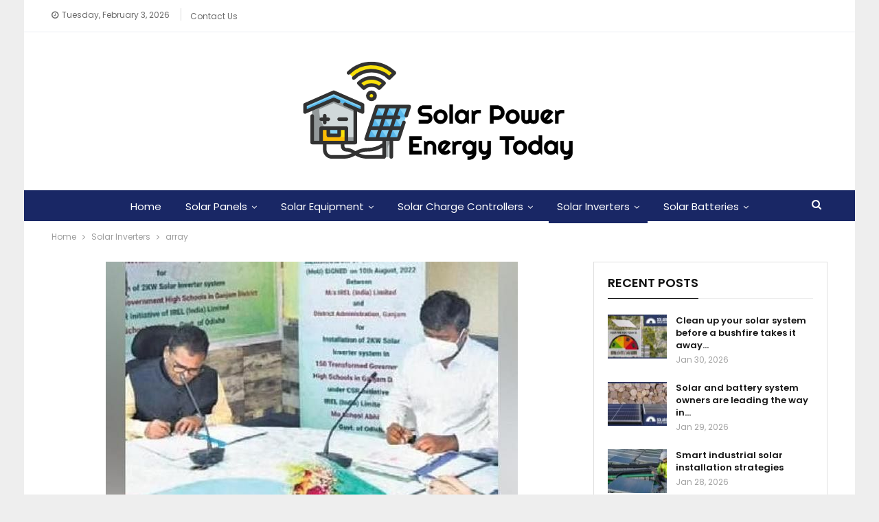

--- FILE ---
content_type: text/html; charset=UTF-8
request_url: https://solarpowerenergytoday.com/array-202/
body_size: 15522
content:
	<!DOCTYPE html>
		<!--[if IE 8]>
	<html class="ie ie8" lang="en-US"> <![endif]-->
	<!--[if IE 9]>
	<html class="ie ie9" lang="en-US"> <![endif]-->
	<!--[if gt IE 9]><!-->
<html lang="en-US"> <!--<![endif]-->
	<head>
				<meta charset="UTF-8">
		<meta http-equiv="X-UA-Compatible" content="IE=edge">
		<meta name="viewport" content="width=device-width, initial-scale=1.0">
		<link rel="pingback" href="https://solarpowerenergytoday.com/xmlrpc.php"/>

		<title>array &#8211; SOLAR POWER ENERGY TODAY</title>
<meta name='robots' content='max-image-preview:large' />

<!-- Better Open Graph, Schema.org & Twitter Integration -->
<meta property="og:locale" content="en_us"/>
<meta property="og:site_name" content="SOLAR POWER ENERGY TODAY"/>
<meta property="og:url" content="https://solarpowerenergytoday.com/array-202/"/>
<meta property="og:title" content="array"/>
<meta property="og:image" content="https://solarpowerenergytoday.com/wp-content/uploads/2022/08/New_Project_2.jpg"/>
<meta property="article:section" content="Solar Inverters"/>
<meta property="og:description" content="				           array array      	  arrayarrayarrayarrayarrayarray"/>
<meta property="og:type" content="article"/>
<meta name="twitter:card" content="summary"/>
<meta name="twitter:url" content="https://solarpowerenergytoday.com/array-202/"/>
<meta name="twitter:title" content="array"/>
<meta name="twitter:description" content="				           array array      	  arrayarrayarrayarrayarrayarray"/>
<meta name="twitter:image" content="https://solarpowerenergytoday.com/wp-content/uploads/2022/08/New_Project_2.jpg"/>
<!-- / Better Open Graph, Schema.org & Twitter Integration. -->
<link rel='dns-prefetch' href='//www.googletagmanager.com' />
<link rel='dns-prefetch' href='//fonts.googleapis.com' />
<link rel="alternate" type="application/rss+xml" title="SOLAR POWER ENERGY TODAY &raquo; Feed" href="https://solarpowerenergytoday.com/feed/" />
<link rel="alternate" type="application/rss+xml" title="SOLAR POWER ENERGY TODAY &raquo; Comments Feed" href="https://solarpowerenergytoday.com/comments/feed/" />
<script type="text/javascript">
/* <![CDATA[ */
window._wpemojiSettings = {"baseUrl":"https:\/\/s.w.org\/images\/core\/emoji\/15.0.3\/72x72\/","ext":".png","svgUrl":"https:\/\/s.w.org\/images\/core\/emoji\/15.0.3\/svg\/","svgExt":".svg","source":{"concatemoji":"https:\/\/solarpowerenergytoday.com\/wp-includes\/js\/wp-emoji-release.min.js?ver=6.6.4"}};
/*! This file is auto-generated */
!function(i,n){var o,s,e;function c(e){try{var t={supportTests:e,timestamp:(new Date).valueOf()};sessionStorage.setItem(o,JSON.stringify(t))}catch(e){}}function p(e,t,n){e.clearRect(0,0,e.canvas.width,e.canvas.height),e.fillText(t,0,0);var t=new Uint32Array(e.getImageData(0,0,e.canvas.width,e.canvas.height).data),r=(e.clearRect(0,0,e.canvas.width,e.canvas.height),e.fillText(n,0,0),new Uint32Array(e.getImageData(0,0,e.canvas.width,e.canvas.height).data));return t.every(function(e,t){return e===r[t]})}function u(e,t,n){switch(t){case"flag":return n(e,"\ud83c\udff3\ufe0f\u200d\u26a7\ufe0f","\ud83c\udff3\ufe0f\u200b\u26a7\ufe0f")?!1:!n(e,"\ud83c\uddfa\ud83c\uddf3","\ud83c\uddfa\u200b\ud83c\uddf3")&&!n(e,"\ud83c\udff4\udb40\udc67\udb40\udc62\udb40\udc65\udb40\udc6e\udb40\udc67\udb40\udc7f","\ud83c\udff4\u200b\udb40\udc67\u200b\udb40\udc62\u200b\udb40\udc65\u200b\udb40\udc6e\u200b\udb40\udc67\u200b\udb40\udc7f");case"emoji":return!n(e,"\ud83d\udc26\u200d\u2b1b","\ud83d\udc26\u200b\u2b1b")}return!1}function f(e,t,n){var r="undefined"!=typeof WorkerGlobalScope&&self instanceof WorkerGlobalScope?new OffscreenCanvas(300,150):i.createElement("canvas"),a=r.getContext("2d",{willReadFrequently:!0}),o=(a.textBaseline="top",a.font="600 32px Arial",{});return e.forEach(function(e){o[e]=t(a,e,n)}),o}function t(e){var t=i.createElement("script");t.src=e,t.defer=!0,i.head.appendChild(t)}"undefined"!=typeof Promise&&(o="wpEmojiSettingsSupports",s=["flag","emoji"],n.supports={everything:!0,everythingExceptFlag:!0},e=new Promise(function(e){i.addEventListener("DOMContentLoaded",e,{once:!0})}),new Promise(function(t){var n=function(){try{var e=JSON.parse(sessionStorage.getItem(o));if("object"==typeof e&&"number"==typeof e.timestamp&&(new Date).valueOf()<e.timestamp+604800&&"object"==typeof e.supportTests)return e.supportTests}catch(e){}return null}();if(!n){if("undefined"!=typeof Worker&&"undefined"!=typeof OffscreenCanvas&&"undefined"!=typeof URL&&URL.createObjectURL&&"undefined"!=typeof Blob)try{var e="postMessage("+f.toString()+"("+[JSON.stringify(s),u.toString(),p.toString()].join(",")+"));",r=new Blob([e],{type:"text/javascript"}),a=new Worker(URL.createObjectURL(r),{name:"wpTestEmojiSupports"});return void(a.onmessage=function(e){c(n=e.data),a.terminate(),t(n)})}catch(e){}c(n=f(s,u,p))}t(n)}).then(function(e){for(var t in e)n.supports[t]=e[t],n.supports.everything=n.supports.everything&&n.supports[t],"flag"!==t&&(n.supports.everythingExceptFlag=n.supports.everythingExceptFlag&&n.supports[t]);n.supports.everythingExceptFlag=n.supports.everythingExceptFlag&&!n.supports.flag,n.DOMReady=!1,n.readyCallback=function(){n.DOMReady=!0}}).then(function(){return e}).then(function(){var e;n.supports.everything||(n.readyCallback(),(e=n.source||{}).concatemoji?t(e.concatemoji):e.wpemoji&&e.twemoji&&(t(e.twemoji),t(e.wpemoji)))}))}((window,document),window._wpemojiSettings);
/* ]]> */
</script>
<style id='wp-emoji-styles-inline-css' type='text/css'>

	img.wp-smiley, img.emoji {
		display: inline !important;
		border: none !important;
		box-shadow: none !important;
		height: 1em !important;
		width: 1em !important;
		margin: 0 0.07em !important;
		vertical-align: -0.1em !important;
		background: none !important;
		padding: 0 !important;
	}
</style>
<link rel='stylesheet' id='wp-block-library-css' href='https://solarpowerenergytoday.com/wp-includes/css/dist/block-library/style.min.css?ver=6.6.4' type='text/css' media='all' />
<style id='classic-theme-styles-inline-css' type='text/css'>
/*! This file is auto-generated */
.wp-block-button__link{color:#fff;background-color:#32373c;border-radius:9999px;box-shadow:none;text-decoration:none;padding:calc(.667em + 2px) calc(1.333em + 2px);font-size:1.125em}.wp-block-file__button{background:#32373c;color:#fff;text-decoration:none}
</style>
<style id='global-styles-inline-css' type='text/css'>
:root{--wp--preset--aspect-ratio--square: 1;--wp--preset--aspect-ratio--4-3: 4/3;--wp--preset--aspect-ratio--3-4: 3/4;--wp--preset--aspect-ratio--3-2: 3/2;--wp--preset--aspect-ratio--2-3: 2/3;--wp--preset--aspect-ratio--16-9: 16/9;--wp--preset--aspect-ratio--9-16: 9/16;--wp--preset--color--black: #000000;--wp--preset--color--cyan-bluish-gray: #abb8c3;--wp--preset--color--white: #ffffff;--wp--preset--color--pale-pink: #f78da7;--wp--preset--color--vivid-red: #cf2e2e;--wp--preset--color--luminous-vivid-orange: #ff6900;--wp--preset--color--luminous-vivid-amber: #fcb900;--wp--preset--color--light-green-cyan: #7bdcb5;--wp--preset--color--vivid-green-cyan: #00d084;--wp--preset--color--pale-cyan-blue: #8ed1fc;--wp--preset--color--vivid-cyan-blue: #0693e3;--wp--preset--color--vivid-purple: #9b51e0;--wp--preset--gradient--vivid-cyan-blue-to-vivid-purple: linear-gradient(135deg,rgba(6,147,227,1) 0%,rgb(155,81,224) 100%);--wp--preset--gradient--light-green-cyan-to-vivid-green-cyan: linear-gradient(135deg,rgb(122,220,180) 0%,rgb(0,208,130) 100%);--wp--preset--gradient--luminous-vivid-amber-to-luminous-vivid-orange: linear-gradient(135deg,rgba(252,185,0,1) 0%,rgba(255,105,0,1) 100%);--wp--preset--gradient--luminous-vivid-orange-to-vivid-red: linear-gradient(135deg,rgba(255,105,0,1) 0%,rgb(207,46,46) 100%);--wp--preset--gradient--very-light-gray-to-cyan-bluish-gray: linear-gradient(135deg,rgb(238,238,238) 0%,rgb(169,184,195) 100%);--wp--preset--gradient--cool-to-warm-spectrum: linear-gradient(135deg,rgb(74,234,220) 0%,rgb(151,120,209) 20%,rgb(207,42,186) 40%,rgb(238,44,130) 60%,rgb(251,105,98) 80%,rgb(254,248,76) 100%);--wp--preset--gradient--blush-light-purple: linear-gradient(135deg,rgb(255,206,236) 0%,rgb(152,150,240) 100%);--wp--preset--gradient--blush-bordeaux: linear-gradient(135deg,rgb(254,205,165) 0%,rgb(254,45,45) 50%,rgb(107,0,62) 100%);--wp--preset--gradient--luminous-dusk: linear-gradient(135deg,rgb(255,203,112) 0%,rgb(199,81,192) 50%,rgb(65,88,208) 100%);--wp--preset--gradient--pale-ocean: linear-gradient(135deg,rgb(255,245,203) 0%,rgb(182,227,212) 50%,rgb(51,167,181) 100%);--wp--preset--gradient--electric-grass: linear-gradient(135deg,rgb(202,248,128) 0%,rgb(113,206,126) 100%);--wp--preset--gradient--midnight: linear-gradient(135deg,rgb(2,3,129) 0%,rgb(40,116,252) 100%);--wp--preset--font-size--small: 13px;--wp--preset--font-size--medium: 20px;--wp--preset--font-size--large: 36px;--wp--preset--font-size--x-large: 42px;--wp--preset--spacing--20: 0.44rem;--wp--preset--spacing--30: 0.67rem;--wp--preset--spacing--40: 1rem;--wp--preset--spacing--50: 1.5rem;--wp--preset--spacing--60: 2.25rem;--wp--preset--spacing--70: 3.38rem;--wp--preset--spacing--80: 5.06rem;--wp--preset--shadow--natural: 6px 6px 9px rgba(0, 0, 0, 0.2);--wp--preset--shadow--deep: 12px 12px 50px rgba(0, 0, 0, 0.4);--wp--preset--shadow--sharp: 6px 6px 0px rgba(0, 0, 0, 0.2);--wp--preset--shadow--outlined: 6px 6px 0px -3px rgba(255, 255, 255, 1), 6px 6px rgba(0, 0, 0, 1);--wp--preset--shadow--crisp: 6px 6px 0px rgba(0, 0, 0, 1);}:where(.is-layout-flex){gap: 0.5em;}:where(.is-layout-grid){gap: 0.5em;}body .is-layout-flex{display: flex;}.is-layout-flex{flex-wrap: wrap;align-items: center;}.is-layout-flex > :is(*, div){margin: 0;}body .is-layout-grid{display: grid;}.is-layout-grid > :is(*, div){margin: 0;}:where(.wp-block-columns.is-layout-flex){gap: 2em;}:where(.wp-block-columns.is-layout-grid){gap: 2em;}:where(.wp-block-post-template.is-layout-flex){gap: 1.25em;}:where(.wp-block-post-template.is-layout-grid){gap: 1.25em;}.has-black-color{color: var(--wp--preset--color--black) !important;}.has-cyan-bluish-gray-color{color: var(--wp--preset--color--cyan-bluish-gray) !important;}.has-white-color{color: var(--wp--preset--color--white) !important;}.has-pale-pink-color{color: var(--wp--preset--color--pale-pink) !important;}.has-vivid-red-color{color: var(--wp--preset--color--vivid-red) !important;}.has-luminous-vivid-orange-color{color: var(--wp--preset--color--luminous-vivid-orange) !important;}.has-luminous-vivid-amber-color{color: var(--wp--preset--color--luminous-vivid-amber) !important;}.has-light-green-cyan-color{color: var(--wp--preset--color--light-green-cyan) !important;}.has-vivid-green-cyan-color{color: var(--wp--preset--color--vivid-green-cyan) !important;}.has-pale-cyan-blue-color{color: var(--wp--preset--color--pale-cyan-blue) !important;}.has-vivid-cyan-blue-color{color: var(--wp--preset--color--vivid-cyan-blue) !important;}.has-vivid-purple-color{color: var(--wp--preset--color--vivid-purple) !important;}.has-black-background-color{background-color: var(--wp--preset--color--black) !important;}.has-cyan-bluish-gray-background-color{background-color: var(--wp--preset--color--cyan-bluish-gray) !important;}.has-white-background-color{background-color: var(--wp--preset--color--white) !important;}.has-pale-pink-background-color{background-color: var(--wp--preset--color--pale-pink) !important;}.has-vivid-red-background-color{background-color: var(--wp--preset--color--vivid-red) !important;}.has-luminous-vivid-orange-background-color{background-color: var(--wp--preset--color--luminous-vivid-orange) !important;}.has-luminous-vivid-amber-background-color{background-color: var(--wp--preset--color--luminous-vivid-amber) !important;}.has-light-green-cyan-background-color{background-color: var(--wp--preset--color--light-green-cyan) !important;}.has-vivid-green-cyan-background-color{background-color: var(--wp--preset--color--vivid-green-cyan) !important;}.has-pale-cyan-blue-background-color{background-color: var(--wp--preset--color--pale-cyan-blue) !important;}.has-vivid-cyan-blue-background-color{background-color: var(--wp--preset--color--vivid-cyan-blue) !important;}.has-vivid-purple-background-color{background-color: var(--wp--preset--color--vivid-purple) !important;}.has-black-border-color{border-color: var(--wp--preset--color--black) !important;}.has-cyan-bluish-gray-border-color{border-color: var(--wp--preset--color--cyan-bluish-gray) !important;}.has-white-border-color{border-color: var(--wp--preset--color--white) !important;}.has-pale-pink-border-color{border-color: var(--wp--preset--color--pale-pink) !important;}.has-vivid-red-border-color{border-color: var(--wp--preset--color--vivid-red) !important;}.has-luminous-vivid-orange-border-color{border-color: var(--wp--preset--color--luminous-vivid-orange) !important;}.has-luminous-vivid-amber-border-color{border-color: var(--wp--preset--color--luminous-vivid-amber) !important;}.has-light-green-cyan-border-color{border-color: var(--wp--preset--color--light-green-cyan) !important;}.has-vivid-green-cyan-border-color{border-color: var(--wp--preset--color--vivid-green-cyan) !important;}.has-pale-cyan-blue-border-color{border-color: var(--wp--preset--color--pale-cyan-blue) !important;}.has-vivid-cyan-blue-border-color{border-color: var(--wp--preset--color--vivid-cyan-blue) !important;}.has-vivid-purple-border-color{border-color: var(--wp--preset--color--vivid-purple) !important;}.has-vivid-cyan-blue-to-vivid-purple-gradient-background{background: var(--wp--preset--gradient--vivid-cyan-blue-to-vivid-purple) !important;}.has-light-green-cyan-to-vivid-green-cyan-gradient-background{background: var(--wp--preset--gradient--light-green-cyan-to-vivid-green-cyan) !important;}.has-luminous-vivid-amber-to-luminous-vivid-orange-gradient-background{background: var(--wp--preset--gradient--luminous-vivid-amber-to-luminous-vivid-orange) !important;}.has-luminous-vivid-orange-to-vivid-red-gradient-background{background: var(--wp--preset--gradient--luminous-vivid-orange-to-vivid-red) !important;}.has-very-light-gray-to-cyan-bluish-gray-gradient-background{background: var(--wp--preset--gradient--very-light-gray-to-cyan-bluish-gray) !important;}.has-cool-to-warm-spectrum-gradient-background{background: var(--wp--preset--gradient--cool-to-warm-spectrum) !important;}.has-blush-light-purple-gradient-background{background: var(--wp--preset--gradient--blush-light-purple) !important;}.has-blush-bordeaux-gradient-background{background: var(--wp--preset--gradient--blush-bordeaux) !important;}.has-luminous-dusk-gradient-background{background: var(--wp--preset--gradient--luminous-dusk) !important;}.has-pale-ocean-gradient-background{background: var(--wp--preset--gradient--pale-ocean) !important;}.has-electric-grass-gradient-background{background: var(--wp--preset--gradient--electric-grass) !important;}.has-midnight-gradient-background{background: var(--wp--preset--gradient--midnight) !important;}.has-small-font-size{font-size: var(--wp--preset--font-size--small) !important;}.has-medium-font-size{font-size: var(--wp--preset--font-size--medium) !important;}.has-large-font-size{font-size: var(--wp--preset--font-size--large) !important;}.has-x-large-font-size{font-size: var(--wp--preset--font-size--x-large) !important;}
:where(.wp-block-post-template.is-layout-flex){gap: 1.25em;}:where(.wp-block-post-template.is-layout-grid){gap: 1.25em;}
:where(.wp-block-columns.is-layout-flex){gap: 2em;}:where(.wp-block-columns.is-layout-grid){gap: 2em;}
:root :where(.wp-block-pullquote){font-size: 1.5em;line-height: 1.6;}
</style>
<link rel='stylesheet' id='wp-automatic-css' href='https://solarpowerenergytoday.com/wp-content/plugins/wp-automatic-plugin-for-wordpress/css/admin-dashboard.css?ver=1.0.0' type='text/css' media='all' />
<link rel='stylesheet' id='wp-automatic-gallery-css' href='https://solarpowerenergytoday.com/wp-content/plugins/wp-automatic-plugin-for-wordpress/css/wp-automatic.css?ver=1.0.0' type='text/css' media='all' />
<link rel='stylesheet' id='xagio_font-awesome-css' href='https://solarpowerenergytoday.com/wp-content/plugins/xagio-seo/assets/css/vendor/fontawesome.css?ver=1.0' type='text/css' media='all' />
<link rel='stylesheet' id='xagio_review_widget_form-css' href='https://solarpowerenergytoday.com/wp-content/plugins/xagio-seo/modules/reviews/review_widget_form.css?ver=1.0' type='text/css' media='all' />
<link rel='stylesheet' id='xagio_review_widget_display-css' href='https://solarpowerenergytoday.com/wp-content/plugins/xagio-seo/modules/reviews/review_widget_display.css?ver=1.0' type='text/css' media='all' />
<link rel='stylesheet' id='better-framework-main-fonts-css' href='https://fonts.googleapis.com/css?family=Poppins:400,500,700,600%7COpen+Sans:400' type='text/css' media='all' />
<script type="text/javascript" src="https://solarpowerenergytoday.com/wp-includes/js/jquery/jquery.min.js?ver=3.7.1" id="jquery-core-js"></script>
<script type="text/javascript" src="https://solarpowerenergytoday.com/wp-includes/js/jquery/jquery-migrate.min.js?ver=3.4.1" id="jquery-migrate-js"></script>
<script type="text/javascript" src="https://solarpowerenergytoday.com/wp-content/plugins/wp-automatic-plugin-for-wordpress/js/custom-front.js?ver=1.0" id="wp-automatic-js"></script>
<!--[if lt IE 9]>
<script type="text/javascript" src="https://solarpowerenergytoday.com/wp-content/themes/publisher2/includes/libs/better-framework/assets/js/html5shiv.min.js?ver=3.10.15" id="bf-html5shiv-js"></script>
<![endif]-->
<!--[if lt IE 9]>
<script type="text/javascript" src="https://solarpowerenergytoday.com/wp-content/themes/publisher2/includes/libs/better-framework/assets/js/respond.min.js?ver=3.10.15" id="bf-respond-js"></script>
<![endif]-->

<!-- Google tag (gtag.js) snippet added by Site Kit -->

<!-- Google Analytics snippet added by Site Kit -->
<script type="text/javascript" src="https://www.googletagmanager.com/gtag/js?id=G-DFZJXJMK0T" id="google_gtagjs-js" async></script>
<script type="text/javascript" id="google_gtagjs-js-after">
/* <![CDATA[ */
window.dataLayer = window.dataLayer || [];function gtag(){dataLayer.push(arguments);}
gtag("set","linker",{"domains":["solarpowerenergytoday.com"]});
gtag("js", new Date());
gtag("set", "developer_id.dZTNiMT", true);
gtag("config", "G-DFZJXJMK0T");
/* ]]> */
</script>

<!-- End Google tag (gtag.js) snippet added by Site Kit -->
<link rel="https://api.w.org/" href="https://solarpowerenergytoday.com/wp-json/" /><link rel="alternate" title="JSON" type="application/json" href="https://solarpowerenergytoday.com/wp-json/wp/v2/posts/5303" /><link rel="EditURI" type="application/rsd+xml" title="RSD" href="https://solarpowerenergytoday.com/xmlrpc.php?rsd" />
<meta name="generator" content="WordPress 6.6.4" />
<link rel='shortlink' href='https://solarpowerenergytoday.com/?p=5303' />
<link rel="alternate" title="oEmbed (JSON)" type="application/json+oembed" href="https://solarpowerenergytoday.com/wp-json/oembed/1.0/embed?url=https%3A%2F%2Fsolarpowerenergytoday.com%2Farray-202%2F" />
<link rel="alternate" title="oEmbed (XML)" type="text/xml+oembed" href="https://solarpowerenergytoday.com/wp-json/oembed/1.0/embed?url=https%3A%2F%2Fsolarpowerenergytoday.com%2Farray-202%2F&#038;format=xml" />
<meta name="generator" content="Site Kit by Google 1.132.0" />
<!-- xagio – Open Graph -->
<meta property="og:locale" content="en_US"/>
<meta property="og:type" content="article"/>
<meta property="og:url" content="https://solarpowerenergytoday.com/array-202/"/>
<meta property="og:site_name" content="SOLAR POWER ENERGY TODAY"/>
<meta property="og:title" content=""/>
<meta property="og:description" content=""/>
<meta property="og:image" content="https://solarpowerenergytoday.com/wp-content/uploads/2022/08/New_Project_2.jpg"/>
<meta name="twitter:card" content="summary"/>
<meta name="twitter:title" content=""/>
<meta name="twitter:description" content=""/>
<meta name="twitter:image" content="https://solarpowerenergytoday.com/wp-content/uploads/2022/08/New_Project_2.jpg"/>
<!-- xagio – Open Graph -->


<script type="application/ld+json">{
    "@context": "http:\/\/schema.org\/",
    "@type": "organization",
    "@id": "#organization",
    "logo": {
        "@type": "ImageObject",
        "url": "https:\/\/solarpowerenergytoday.com\/wp-content\/uploads\/2021\/11\/Solar-Power-Energy-Today.png"
    },
    "url": "https:\/\/solarpowerenergytoday.com\/",
    "name": "SOLAR POWER ENERGY TODAY",
    "description": "SOLAR POWER ENERGY TODAY"
}</script>
<script type="application/ld+json">{
    "@context": "http:\/\/schema.org\/",
    "@type": "WebSite",
    "name": "SOLAR POWER ENERGY TODAY",
    "alternateName": "SOLAR POWER ENERGY TODAY",
    "url": "https:\/\/solarpowerenergytoday.com\/"
}</script>
<script type="application/ld+json">{
    "@context": "http:\/\/schema.org\/",
    "@type": "BlogPosting",
    "headline": "array",
    "description": "\t\t\t\t           array array      \t  arrayarrayarrayarrayarrayarray",
    "datePublished": "2022-08-12",
    "dateModified": "2022-08-12",
    "author": {
        "@type": "Person",
        "@id": "#person-",
        "name": ""
    },
    "image": {
        "@type": "ImageObject",
        "url": "https:\/\/solarpowerenergytoday.com\/wp-content\/uploads\/2022\/08\/New_Project_2.jpg",
        "width": 600,
        "height": 390
    },
    "interactionStatistic": [
        {
            "@type": "InteractionCounter",
            "interactionType": "http:\/\/schema.org\/CommentAction",
            "userInteractionCount": "0"
        }
    ],
    "publisher": {
        "@id": "#organization"
    },
    "mainEntityOfPage": "https:\/\/solarpowerenergytoday.com\/array-202\/"
}</script>
<link rel='stylesheet' id='bf-minifed-css-1' href='https://solarpowerenergytoday.com/wp-content/bs-booster-cache/3bf13fefb7666d4f28cd39a6ba8767e7.css' type='text/css' media='all' />
<link rel='stylesheet' id='7.6.2-1759263862' href='https://solarpowerenergytoday.com/wp-content/bs-booster-cache/b6d9c81f1c7b26e399bf4af536cdff3d.css' type='text/css' media='all' />
<link rel="icon" href="https://solarpowerenergytoday.com/wp-content/uploads/2020/12/cropped-SOLAR-POWER-GAZETTE-e1607258867203-32x32.png" sizes="32x32" />
<link rel="icon" href="https://solarpowerenergytoday.com/wp-content/uploads/2020/12/cropped-SOLAR-POWER-GAZETTE-e1607258867203-192x192.png" sizes="192x192" />
<link rel="apple-touch-icon" href="https://solarpowerenergytoday.com/wp-content/uploads/2020/12/cropped-SOLAR-POWER-GAZETTE-e1607258867203-180x180.png" />
<meta name="msapplication-TileImage" content="https://solarpowerenergytoday.com/wp-content/uploads/2020/12/cropped-SOLAR-POWER-GAZETTE-e1607258867203-270x270.png" />
		<style type="text/css" id="wp-custom-css">
			.user-login{
	display:none;
}		</style>
			</head>

<body class="post-template-default single single-post postid-5303 single-format-standard bs-theme bs-publisher bs-publisher-brilliance active-light-box ltr close-rh page-layout-2-col-right boxed active-sticky-sidebar main-menu-sticky-smart active-ajax-search single-prim-cat-12 single-cat-12  bs-ll-a" dir="ltr">
		<div class="main-wrap content-main-wrap">
			<header id="header" class="site-header header-style-1 full-width stretched" itemscope="itemscope" itemtype="https://schema.org/WPHeader">
		<section class="topbar topbar-style-1 hidden-xs hidden-xs">
	<div class="content-wrap">
		<div class="container">
			<div class="topbar-inner clearfix">

				
				<div class="section-menu">
						<div id="menu-top" class="menu top-menu-wrapper" role="navigation" itemscope="itemscope" itemtype="https://schema.org/SiteNavigationElement">
		<nav class="top-menu-container">

			<ul id="top-navigation" class="top-menu menu clearfix bsm-pure">
									<li id="topbar-date" class="menu-item menu-item-date">
					<span
						class="topbar-date">Tuesday, February 3, 2026</span>
					</li>
					<li id="menu-item-7496" class="menu-item menu-item-type-post_type menu-item-object-page better-anim-fade menu-item-7496"><a href="https://solarpowerenergytoday.com/bs-contact-us/">Contact Us</a></li>
			</ul>

		</nav>
	</div>
				</div>
			</div>
		</div>
	</div>
</section>
		<div class="header-inner">
			<div class="content-wrap">
				<div class="container">
					<div id="site-branding" class="site-branding">
	<p  id="site-title" class="logo h1 img-logo">
	<a href="https://solarpowerenergytoday.com/" itemprop="url" rel="home">
					<img id="site-logo" src="https://solarpowerenergytoday.com/wp-content/uploads/2021/11/Solar-Power-Energy-Today.png"
			     alt="SOLAR POWER ENERGY TODAY"  />

			<span class="site-title">SOLAR POWER ENERGY TODAY - SOLAR POWER ENERGY TODAY</span>
				</a>
</p>
</div><!-- .site-branding -->
				</div>

			</div>
		</div>
		<div id="menu-main" class="menu main-menu-wrapper show-search-item menu-actions-btn-width-1" role="navigation" itemscope="itemscope" itemtype="https://schema.org/SiteNavigationElement">
	<div class="main-menu-inner">
		<div class="content-wrap">
			<div class="container">

				<nav class="main-menu-container">
					<ul id="main-navigation" class="main-menu menu bsm-pure clearfix">
						<li id="menu-item-265" class="menu-item menu-item-type-custom menu-item-object-custom menu-item-home better-anim-fade menu-item-265"><a href="https://solarpowerenergytoday.com/">Home</a></li>
<li id="menu-item-268" class="menu-item menu-item-type-taxonomy menu-item-object-category menu-term-10 better-anim-fade menu-item-has-children menu-item-has-mega menu-item-mega-grid-posts menu-item-268"><a href="https://solarpowerenergytoday.com/category/solar-panels/">Solar Panels</a>
<!-- Mega Menu Start -->
	<div class="mega-menu mega-grid-posts">
		<div class="content-wrap bs-tab-anim bs-tab-animated active">
					<div class="bs-pagination-wrapper main-term-10 next_prev ">
			<div class="listing listing-grid listing-grid-1 clearfix columns-4">
		<div class="post-8625 type-post format-standard has-post-thumbnail  simple-grid  listing-item listing-item-grid listing-item-grid-1 main-term-10">
	<div class="item-inner">
					<div class="featured clearfix">
				<div class="term-badges floated"><span class="term-badge term-10"><a href="https://solarpowerenergytoday.com/category/solar-panels/">Solar Panels</a></span></div>				<a  alt="SA" title="The best rated solar installers from South Australia: 2025" data-src="https://solarpowerenergytoday.com/wp-content/uploads/2025/09/top-rated-installers-sa-357x210.jpg" data-bs-srcset="{&quot;baseurl&quot;:&quot;https:\/\/solarpowerenergytoday.com\/wp-content\/uploads\/2025\/09\/&quot;,&quot;sizes&quot;:{&quot;210&quot;:&quot;top-rated-installers-sa-210x136.jpg&quot;,&quot;279&quot;:&quot;top-rated-installers-sa-279x220.jpg&quot;,&quot;357&quot;:&quot;top-rated-installers-sa-357x210.jpg&quot;,&quot;750&quot;:&quot;top-rated-installers-sa-750x430.jpg&quot;,&quot;1280&quot;:&quot;top-rated-installers-sa.jpg&quot;}}"						class="img-holder" href="https://solarpowerenergytoday.com/the-best-rated-solar-installers-from-south-australia-2025/"></a>

							</div>
		<p class="title">		<a href="https://solarpowerenergytoday.com/the-best-rated-solar-installers-from-south-australia-2025/" class="post-title post-url">
			The best rated solar installers from South Australia: 2025		</a>
		</p>	</div>
	</div >
	<div class="post-8622 type-post format-standard has-post-thumbnail  simple-grid  listing-item listing-item-grid listing-item-grid-1 main-term-10">
	<div class="item-inner">
					<div class="featured clearfix">
				<div class="term-badges floated"><span class="term-badge term-10"><a href="https://solarpowerenergytoday.com/category/solar-panels/">Solar Panels</a></span></div>				<a  alt="Solar panels and a cash register" title="The solar on the roof adds a lot of money to Australian home values" data-src="https://solarpowerenergytoday.com/wp-content/uploads/2025/09/solar-home-value-357x210.jpg" data-bs-srcset="{&quot;baseurl&quot;:&quot;https:\/\/solarpowerenergytoday.com\/wp-content\/uploads\/2025\/09\/&quot;,&quot;sizes&quot;:{&quot;210&quot;:&quot;solar-home-value-210x136.jpg&quot;,&quot;279&quot;:&quot;solar-home-value-279x220.jpg&quot;,&quot;357&quot;:&quot;solar-home-value-357x210.jpg&quot;,&quot;750&quot;:&quot;solar-home-value-750x430.jpg&quot;,&quot;1200&quot;:&quot;solar-home-value.jpg&quot;}}"						class="img-holder" href="https://solarpowerenergytoday.com/the-solar-on-the-roof-adds-a-lot-of-money-to-australian-home-values/"></a>

							</div>
		<p class="title">		<a href="https://solarpowerenergytoday.com/the-solar-on-the-roof-adds-a-lot-of-money-to-australian-home-values/" class="post-title post-url">
			The solar on the roof adds a lot of money to Australian home values		</a>
		</p>	</div>
	</div >
	<div class="post-8619 type-post format-standard has-post-thumbnail  simple-grid  listing-item listing-item-grid listing-item-grid-1 main-term-10">
	<div class="item-inner">
					<div class="featured clearfix">
				<div class="term-badges floated"><span class="term-badge term-10"><a href="https://solarpowerenergytoday.com/category/solar-panels/">Solar Panels</a></span></div>				<a  alt="Find out how solar can benefit you

" title="Find out how solar can benefit you" data-src="https://solarpowerenergytoday.com/wp-content/uploads/2025/09/solar-on-roof-of-home-1024x683-357x210.jpeg" data-bs-srcset="{&quot;baseurl&quot;:&quot;https:\/\/solarpowerenergytoday.com\/wp-content\/uploads\/2025\/09\/&quot;,&quot;sizes&quot;:{&quot;210&quot;:&quot;solar-on-roof-of-home-1024x683-210x136.jpeg&quot;,&quot;279&quot;:&quot;solar-on-roof-of-home-1024x683-279x220.jpeg&quot;,&quot;357&quot;:&quot;solar-on-roof-of-home-1024x683-357x210.jpeg&quot;,&quot;750&quot;:&quot;solar-on-roof-of-home-1024x683-750x430.jpeg&quot;,&quot;1024&quot;:&quot;solar-on-roof-of-home-1024x683.jpeg&quot;}}"						class="img-holder" href="https://solarpowerenergytoday.com/find-out-how-solar-can-benefit-you/"></a>

							</div>
		<p class="title">		<a href="https://solarpowerenergytoday.com/find-out-how-solar-can-benefit-you/" class="post-title post-url">
			Find out how solar can benefit you		</a>
		</p>	</div>
	</div >
	<div class="post-8616 type-post format-standard has-post-thumbnail  simple-grid  listing-item listing-item-grid listing-item-grid-1 main-term-10">
	<div class="item-inner">
					<div class="featured clearfix">
				<div class="term-badges floated"><span class="term-badge term-10"><a href="https://solarpowerenergytoday.com/category/solar-panels/">Solar Panels</a></span></div>				<a  alt="Ida supports the solar project on land that the County belonged to

" title="Ida supports the solar project on land that the County belonged to" data-src="https://solarpowerenergytoday.com/wp-content/uploads/2025/09/Untitled-design-27-1024x512-357x210.png" data-bs-srcset="{&quot;baseurl&quot;:&quot;https:\/\/solarpowerenergytoday.com\/wp-content\/uploads\/2025\/09\/&quot;,&quot;sizes&quot;:{&quot;210&quot;:&quot;Untitled-design-27-1024x512-210x136.png&quot;,&quot;279&quot;:&quot;Untitled-design-27-1024x512-279x220.png&quot;,&quot;357&quot;:&quot;Untitled-design-27-1024x512-357x210.png&quot;,&quot;750&quot;:&quot;Untitled-design-27-1024x512-750x430.png&quot;,&quot;1024&quot;:&quot;Untitled-design-27-1024x512.png&quot;}}"						class="img-holder" href="https://solarpowerenergytoday.com/ida-supports-the-solar-project-on-land-that-the-county-belonged-to/"></a>

							</div>
		<p class="title">		<a href="https://solarpowerenergytoday.com/ida-supports-the-solar-project-on-land-that-the-county-belonged-to/" class="post-title post-url">
			Ida supports the solar project on land that the County belonged to		</a>
		</p>	</div>
	</div >
	</div>
	
	</div><div class="bs-pagination bs-ajax-pagination next_prev main-term-10 clearfix">
			<script>var bs_ajax_paginate_1555490492 = '{"query":{"paginate":"next_prev","show_label":1,"order_by":"date","count":4,"category":"10","_layout":{"state":"1|1|0","page":"2-col-right"}},"type":"wp_query","view":"Publisher::bs_pagin_ajax_mega_grid_posts","current_page":1,"ajax_url":"\/wp-admin\/admin-ajax.php","remove_duplicates":"0","paginate":"next_prev","_layout":{"state":"1|1|0","page":"2-col-right"},"_bs_pagin_token":"ae5479a"}';</script>				<a class="btn-bs-pagination prev disabled" rel="prev" data-id="1555490492"
				   title="Previous">
					<i class="fa fa-angle-left"
					   aria-hidden="true"></i> Prev				</a>
				<a  rel="next" class="btn-bs-pagination next"
				   data-id="1555490492" title="Next">
					Next <i
							class="fa fa-angle-right" aria-hidden="true"></i>
				</a>
				</div>		</div>
	</div>

<!-- Mega Menu End -->
</li>
<li id="menu-item-266" class="menu-item menu-item-type-taxonomy menu-item-object-category menu-term-14 better-anim-fade menu-item-has-children menu-item-has-mega menu-item-mega-grid-posts menu-item-266"><a href="https://solarpowerenergytoday.com/category/solar-equipment/">Solar Equipment</a>
<!-- Mega Menu Start -->
	<div class="mega-menu mega-grid-posts">
		<div class="content-wrap bs-tab-anim bs-tab-animated active">
					<div class="bs-pagination-wrapper main-term-14 next_prev ">
			<div class="listing listing-grid listing-grid-1 clearfix columns-4">
		<div class="post-6769 type-post format-standard has-post-thumbnail  simple-grid  listing-item listing-item-grid listing-item-grid-1 main-term-14">
	<div class="item-inner">
					<div class="featured clearfix">
				<div class="term-badges floated"><span class="term-badge term-14"><a href="https://solarpowerenergytoday.com/category/solar-equipment/">Solar Equipment</a></span></div>				<a  alt="array

" title="array" data-src="https://solarpowerenergytoday.com/wp-content/uploads/2023/01/Solar-System-357x210.jpg" data-bs-srcset="{&quot;baseurl&quot;:&quot;https:\/\/solarpowerenergytoday.com\/wp-content\/uploads\/2023\/01\/&quot;,&quot;sizes&quot;:{&quot;210&quot;:&quot;Solar-System-210x136.jpg&quot;,&quot;279&quot;:&quot;Solar-System-279x220.jpg&quot;,&quot;357&quot;:&quot;Solar-System-357x210.jpg&quot;,&quot;750&quot;:&quot;Solar-System-750x430.jpg&quot;,&quot;910&quot;:&quot;Solar-System.jpg&quot;}}"						class="img-holder" href="https://solarpowerenergytoday.com/array-683/"></a>

							</div>
		<p class="title">		<a href="https://solarpowerenergytoday.com/array-683/" class="post-title post-url">
			array		</a>
		</p>	</div>
	</div >
	<div class="post-6760 type-post format-standard has-post-thumbnail  simple-grid  listing-item listing-item-grid listing-item-grid-1 main-term-14">
	<div class="item-inner">
					<div class="featured clearfix">
				<div class="term-badges floated"><span class="term-badge term-14"><a href="https://solarpowerenergytoday.com/category/solar-equipment/">Solar Equipment</a></span></div>				<a  alt="array

" title="array" data-src="https://solarpowerenergytoday.com/wp-content/uploads/2023/01/63d31c8b241d7-357x210.jpg" data-bs-srcset="{&quot;baseurl&quot;:&quot;https:\/\/solarpowerenergytoday.com\/wp-content\/uploads\/2023\/01\/&quot;,&quot;sizes&quot;:{&quot;210&quot;:&quot;63d31c8b241d7-210x136.jpg&quot;,&quot;279&quot;:&quot;63d31c8b241d7-279x220.jpg&quot;,&quot;357&quot;:&quot;63d31c8b241d7-357x210.jpg&quot;,&quot;640&quot;:&quot;63d31c8b241d7.jpg&quot;}}"						class="img-holder" href="https://solarpowerenergytoday.com/array-680/"></a>

							</div>
		<p class="title">		<a href="https://solarpowerenergytoday.com/array-680/" class="post-title post-url">
			array		</a>
		</p>	</div>
	</div >
	<div class="post-6742 type-post format-standard has-post-thumbnail  simple-grid  listing-item listing-item-grid listing-item-grid-1 main-term-14">
	<div class="item-inner">
					<div class="featured clearfix">
				<div class="term-badges floated"><span class="term-badge term-14"><a href="https://solarpowerenergytoday.com/category/solar-equipment/">Solar Equipment</a></span></div>				<a  alt="South Africans trying to beat the load shedding blues have fallen victim to solar energy scams. " title="array" data-src="https://solarpowerenergytoday.com/wp-content/uploads/2023/01/75c834d0c4b74b8cb70ca00e2017c09d-357x210.jpg" data-bs-srcset="{&quot;baseurl&quot;:&quot;https:\/\/solarpowerenergytoday.com\/wp-content\/uploads\/2023\/01\/&quot;,&quot;sizes&quot;:{&quot;210&quot;:&quot;75c834d0c4b74b8cb70ca00e2017c09d-210x136.jpg&quot;,&quot;279&quot;:&quot;75c834d0c4b74b8cb70ca00e2017c09d-279x220.jpg&quot;,&quot;357&quot;:&quot;75c834d0c4b74b8cb70ca00e2017c09d-357x210.jpg&quot;,&quot;750&quot;:&quot;75c834d0c4b74b8cb70ca00e2017c09d-750x430.jpg&quot;,&quot;1024&quot;:&quot;75c834d0c4b74b8cb70ca00e2017c09d.jpg&quot;}}"						class="img-holder" href="https://solarpowerenergytoday.com/array-674/"></a>

							</div>
		<p class="title">		<a href="https://solarpowerenergytoday.com/array-674/" class="post-title post-url">
			array		</a>
		</p>	</div>
	</div >
	<div class="post-6713 type-post format-standard has-post-thumbnail  simple-grid  listing-item listing-item-grid listing-item-grid-1 main-term-14">
	<div class="item-inner">
					<div class="featured clearfix">
				<div class="term-badges floated"><span class="term-badge term-14"><a href="https://solarpowerenergytoday.com/category/solar-equipment/">Solar Equipment</a></span></div>				<a  alt="Court dissolves 9-year-old marriage over wife’s ill-temper" title="array" data-src="https://solarpowerenergytoday.com/wp-content/uploads/2023/01/Court-357x210.jpg" data-bs-srcset="{&quot;baseurl&quot;:&quot;https:\/\/solarpowerenergytoday.com\/wp-content\/uploads\/2023\/01\/&quot;,&quot;sizes&quot;:{&quot;210&quot;:&quot;Court-210x136.jpg&quot;,&quot;279&quot;:&quot;Court-279x220.jpg&quot;,&quot;357&quot;:&quot;Court-357x210.jpg&quot;,&quot;640&quot;:&quot;Court.jpg&quot;}}"						class="img-holder" href="https://solarpowerenergytoday.com/array-665/"></a>

							</div>
		<p class="title">		<a href="https://solarpowerenergytoday.com/array-665/" class="post-title post-url">
			array		</a>
		</p>	</div>
	</div >
	</div>
	
	</div><div class="bs-pagination bs-ajax-pagination next_prev main-term-14 clearfix">
			<script>var bs_ajax_paginate_738906653 = '{"query":{"paginate":"next_prev","show_label":1,"order_by":"date","count":4,"category":"14","_layout":{"state":"1|1|0","page":"2-col-right"}},"type":"wp_query","view":"Publisher::bs_pagin_ajax_mega_grid_posts","current_page":1,"ajax_url":"\/wp-admin\/admin-ajax.php","remove_duplicates":"0","paginate":"next_prev","_layout":{"state":"1|1|0","page":"2-col-right"},"_bs_pagin_token":"946c4bc"}';</script>				<a class="btn-bs-pagination prev disabled" rel="prev" data-id="738906653"
				   title="Previous">
					<i class="fa fa-angle-left"
					   aria-hidden="true"></i> Prev				</a>
				<a  rel="next" class="btn-bs-pagination next"
				   data-id="738906653" title="Next">
					Next <i
							class="fa fa-angle-right" aria-hidden="true"></i>
				</a>
				</div>		</div>
	</div>

<!-- Mega Menu End -->
</li>
<li id="menu-item-267" class="menu-item menu-item-type-taxonomy menu-item-object-category menu-term-11 better-anim-fade menu-item-has-children menu-item-has-mega menu-item-mega-grid-posts menu-item-267"><a href="https://solarpowerenergytoday.com/category/solar-charge-controllers/">Solar Charge Controllers</a>
<!-- Mega Menu Start -->
	<div class="mega-menu mega-grid-posts">
		<div class="content-wrap bs-tab-anim bs-tab-animated active">
					<div class="bs-pagination-wrapper main-term-11 next_prev ">
			<div class="listing listing-grid listing-grid-1 clearfix columns-4">
		<div class="post-6789 type-post format-standard has-post-thumbnail  simple-grid  listing-item listing-item-grid listing-item-grid-1 main-term-11">
	<div class="item-inner">
					<div class="featured clearfix">
				<div class="term-badges floated"><span class="term-badge term-11"><a href="https://solarpowerenergytoday.com/category/solar-charge-controllers/">Solar Charge Controllers</a></span></div>				<a  alt="Solar Charge Controller Market to Reach US$ 3.4 Billion by 2028" title="array" data-src="https://solarpowerenergytoday.com/wp-content/uploads/2023/01/SUN_Blog_Charge_Controller_Basics-357x210.jpg" data-bs-srcset="{&quot;baseurl&quot;:&quot;https:\/\/solarpowerenergytoday.com\/wp-content\/uploads\/2023\/01\/&quot;,&quot;sizes&quot;:{&quot;210&quot;:&quot;SUN_Blog_Charge_Controller_Basics-210x136.jpg&quot;,&quot;279&quot;:&quot;SUN_Blog_Charge_Controller_Basics-279x220.jpg&quot;,&quot;357&quot;:&quot;SUN_Blog_Charge_Controller_Basics-357x210.jpg&quot;,&quot;600&quot;:&quot;SUN_Blog_Charge_Controller_Basics.jpg&quot;}}"						class="img-holder" href="https://solarpowerenergytoday.com/array-690/"></a>

							</div>
		<p class="title">		<a href="https://solarpowerenergytoday.com/array-690/" class="post-title post-url">
			array		</a>
		</p>	</div>
	</div >
	<div class="post-6731 type-post format-standard has-post-thumbnail  simple-grid  listing-item listing-item-grid listing-item-grid-1 main-term-11">
	<div class="item-inner">
					<div class="featured clearfix">
				<div class="term-badges floated"><span class="term-badge term-11"><a href="https://solarpowerenergytoday.com/category/solar-charge-controllers/">Solar Charge Controllers</a></span></div>				<a  alt="Solar Charge Controller Market | Size, trends, share | (2020–2025) - Market data forecast

" title="array" data-src="https://solarpowerenergytoday.com/wp-content/uploads/2021/02/download-357x210.png" data-bs-srcset="{&quot;baseurl&quot;:&quot;https:\/\/solarpowerenergytoday.com\/wp-content\/uploads\/2021\/02\/&quot;,&quot;sizes&quot;:{&quot;210&quot;:&quot;download-210x136.png&quot;,&quot;279&quot;:&quot;download-279x220.png&quot;,&quot;357&quot;:&quot;download-357x210.png&quot;,&quot;750&quot;:&quot;download-750x430.png&quot;,&quot;1200&quot;:&quot;download.png&quot;}}"						class="img-holder" href="https://solarpowerenergytoday.com/array-670/"></a>

							</div>
		<p class="title">		<a href="https://solarpowerenergytoday.com/array-670/" class="post-title post-url">
			array		</a>
		</p>	</div>
	</div >
	<div class="post-6627 type-post format-standard has-post-thumbnail  simple-grid  listing-item listing-item-grid listing-item-grid-1 main-term-11">
	<div class="item-inner">
					<div class="featured clearfix">
				<div class="term-badges floated"><span class="term-badge term-11"><a href="https://solarpowerenergytoday.com/category/solar-charge-controllers/">Solar Charge Controllers</a></span></div>				<a  alt="The Best Solar Charge Controllers of 2022 - Bob Vila" title="The Best Solar Charge Controllers of 2023 &#8211; Bob Vila" data-src="https://solarpowerenergytoday.com/wp-content/uploads/2022/09/iStock-862708820-357x210.jpg" data-bs-srcset="{&quot;baseurl&quot;:&quot;https:\/\/solarpowerenergytoday.com\/wp-content\/uploads\/2022\/09\/&quot;,&quot;sizes&quot;:{&quot;210&quot;:&quot;iStock-862708820-210x136.jpg&quot;,&quot;279&quot;:&quot;iStock-862708820-279x220.jpg&quot;,&quot;357&quot;:&quot;iStock-862708820-357x210.jpg&quot;,&quot;750&quot;:&quot;iStock-862708820-750x430.jpg&quot;,&quot;1250&quot;:&quot;iStock-862708820.jpg&quot;}}"						class="img-holder" href="https://solarpowerenergytoday.com/the-best-solar-charge-controllers-of-2023-bob-vila/"></a>

							</div>
		<p class="title">		<a href="https://solarpowerenergytoday.com/the-best-solar-charge-controllers-of-2023-bob-vila/" class="post-title post-url">
			The Best Solar Charge Controllers of 2023 &#8211; Bob Vila		</a>
		</p>	</div>
	</div >
	<div class="post-6625 type-post format-standard has-post-thumbnail  simple-grid  listing-item listing-item-grid listing-item-grid-1 main-term-11">
	<div class="item-inner">
					<div class="featured clearfix">
				<div class="term-badges floated"><span class="term-badge term-11"><a href="https://solarpowerenergytoday.com/category/solar-charge-controllers/">Solar Charge Controllers</a></span></div>				<a  alt="Schneider Electric Introduces New Solar Charge Controller - Solar Industry

" title="array" data-src="https://solarpowerenergytoday.com/wp-content/uploads/2021/07/Screen-Shot-2020-10-07-at-12.54.19-PM-357x210.png" data-bs-srcset="{&quot;baseurl&quot;:&quot;https:\/\/solarpowerenergytoday.com\/wp-content\/uploads\/2021\/07\/&quot;,&quot;sizes&quot;:{&quot;210&quot;:&quot;Screen-Shot-2020-10-07-at-12.54.19-PM-210x136.png&quot;,&quot;279&quot;:&quot;Screen-Shot-2020-10-07-at-12.54.19-PM-279x220.png&quot;,&quot;357&quot;:&quot;Screen-Shot-2020-10-07-at-12.54.19-PM-357x210.png&quot;,&quot;636&quot;:&quot;Screen-Shot-2020-10-07-at-12.54.19-PM.png&quot;}}"						class="img-holder" href="https://solarpowerenergytoday.com/array-636/"></a>

							</div>
		<p class="title">		<a href="https://solarpowerenergytoday.com/array-636/" class="post-title post-url">
			array		</a>
		</p>	</div>
	</div >
	</div>
	
	</div><div class="bs-pagination bs-ajax-pagination next_prev main-term-11 clearfix">
			<script>var bs_ajax_paginate_1072534974 = '{"query":{"paginate":"next_prev","show_label":1,"order_by":"date","count":4,"category":"11","_layout":{"state":"1|1|0","page":"2-col-right"}},"type":"wp_query","view":"Publisher::bs_pagin_ajax_mega_grid_posts","current_page":1,"ajax_url":"\/wp-admin\/admin-ajax.php","remove_duplicates":"0","paginate":"next_prev","_layout":{"state":"1|1|0","page":"2-col-right"},"_bs_pagin_token":"5b47a8b"}';</script>				<a class="btn-bs-pagination prev disabled" rel="prev" data-id="1072534974"
				   title="Previous">
					<i class="fa fa-angle-left"
					   aria-hidden="true"></i> Prev				</a>
				<a  rel="next" class="btn-bs-pagination next"
				   data-id="1072534974" title="Next">
					Next <i
							class="fa fa-angle-right" aria-hidden="true"></i>
				</a>
				</div>		</div>
	</div>

<!-- Mega Menu End -->
</li>
<li id="menu-item-269" class="menu-item menu-item-type-taxonomy menu-item-object-category current-post-ancestor current-menu-parent current-post-parent menu-term-12 better-anim-fade menu-item-has-children menu-item-has-mega menu-item-mega-grid-posts menu-item-269"><a href="https://solarpowerenergytoday.com/category/solar-inverters/">Solar Inverters</a>
<!-- Mega Menu Start -->
	<div class="mega-menu mega-grid-posts">
		<div class="content-wrap bs-tab-anim bs-tab-animated active">
					<div class="bs-pagination-wrapper main-term-12 next_prev ">
			<div class="listing listing-grid listing-grid-1 clearfix columns-4">
		<div class="post-6795 type-post format-standard has-post-thumbnail  simple-grid  listing-item listing-item-grid listing-item-grid-1 main-term-12">
	<div class="item-inner">
					<div class="featured clearfix">
				<div class="term-badges floated"><span class="term-badge term-12"><a href="https://solarpowerenergytoday.com/category/solar-inverters/">Solar Inverters</a></span></div>				<a  alt="MNRE Extends BIS Certification Deadline for Solar Inverters Again to June 30" title="array" data-src="https://solarpowerenergytoday.com/wp-content/uploads/2023/02/Untitled-design-2023-02-02T111318.493-357x210.jpg" data-bs-srcset="{&quot;baseurl&quot;:&quot;https:\/\/solarpowerenergytoday.com\/wp-content\/uploads\/2023\/02\/&quot;,&quot;sizes&quot;:{&quot;210&quot;:&quot;Untitled-design-2023-02-02T111318.493-210x136.jpg&quot;,&quot;279&quot;:&quot;Untitled-design-2023-02-02T111318.493-279x220.jpg&quot;,&quot;357&quot;:&quot;Untitled-design-2023-02-02T111318.493-357x210.jpg&quot;,&quot;750&quot;:&quot;Untitled-design-2023-02-02T111318.493-750x430.jpg&quot;,&quot;800&quot;:&quot;Untitled-design-2023-02-02T111318.493.jpg&quot;}}"						class="img-holder" href="https://solarpowerenergytoday.com/array-692/"></a>

							</div>
		<p class="title">		<a href="https://solarpowerenergytoday.com/array-692/" class="post-title post-url">
			array		</a>
		</p>	</div>
	</div >
	<div class="post-6772 type-post format-standard has-post-thumbnail  simple-grid  listing-item listing-item-grid listing-item-grid-1 main-term-12">
	<div class="item-inner">
					<div class="featured clearfix">
				<div class="term-badges floated"><span class="term-badge term-12"><a href="https://solarpowerenergytoday.com/category/solar-inverters/">Solar Inverters</a></span></div>				<a  alt="array

" title="array" data-src="https://solarpowerenergytoday.com/wp-content/uploads/2023/01/217423fe6972b99638a38f86493e4e22-357x210.jpeg" data-bs-srcset="{&quot;baseurl&quot;:&quot;https:\/\/solarpowerenergytoday.com\/wp-content\/uploads\/2023\/01\/&quot;,&quot;sizes&quot;:{&quot;210&quot;:&quot;217423fe6972b99638a38f86493e4e22-210x136.jpeg&quot;,&quot;279&quot;:&quot;217423fe6972b99638a38f86493e4e22-279x220.jpeg&quot;,&quot;357&quot;:&quot;217423fe6972b99638a38f86493e4e22-357x210.jpeg&quot;,&quot;750&quot;:&quot;217423fe6972b99638a38f86493e4e22-750x407.jpeg&quot;,&quot;1200&quot;:&quot;217423fe6972b99638a38f86493e4e22.jpeg&quot;}}"						class="img-holder" href="https://solarpowerenergytoday.com/array-684/"></a>

							</div>
		<p class="title">		<a href="https://solarpowerenergytoday.com/array-684/" class="post-title post-url">
			array		</a>
		</p>	</div>
	</div >
	<div class="post-6766 type-post format-standard has-post-thumbnail  simple-grid  listing-item listing-item-grid listing-item-grid-1 main-term-12">
	<div class="item-inner">
					<div class="featured clearfix">
				<div class="term-badges floated"><span class="term-badge term-12"><a href="https://solarpowerenergytoday.com/category/solar-inverters/">Solar Inverters</a></span></div>				<a  alt="array

" title="array" data-src="https://solarpowerenergytoday.com/wp-content/uploads/2023/01/coolcept_flex_G-solar-inverter-624-357x210.jpg" data-bs-srcset="{&quot;baseurl&quot;:&quot;https:\/\/solarpowerenergytoday.com\/wp-content\/uploads\/2023\/01\/&quot;,&quot;sizes&quot;:{&quot;210&quot;:&quot;coolcept_flex_G-solar-inverter-624-210x136.jpg&quot;,&quot;279&quot;:&quot;coolcept_flex_G-solar-inverter-624-279x220.jpg&quot;,&quot;357&quot;:&quot;coolcept_flex_G-solar-inverter-624-357x210.jpg&quot;,&quot;624&quot;:&quot;coolcept_flex_G-solar-inverter-624.jpg&quot;}}"						class="img-holder" href="https://solarpowerenergytoday.com/array-682/"></a>

							</div>
		<p class="title">		<a href="https://solarpowerenergytoday.com/array-682/" class="post-title post-url">
			array		</a>
		</p>	</div>
	</div >
	<div class="post-6757 type-post format-standard has-post-thumbnail  simple-grid  listing-item listing-item-grid listing-item-grid-1 main-term-12">
	<div class="item-inner">
					<div class="featured clearfix">
				<div class="term-badges floated"><span class="term-badge term-12"><a href="https://solarpowerenergytoday.com/category/solar-inverters/">Solar Inverters</a></span></div>				<a  alt="array

" title="array" data-src="https://solarpowerenergytoday.com/wp-content/uploads/2023/01/217423fe6972b99638a38f86493e4e22-357x210.jpeg" data-bs-srcset="{&quot;baseurl&quot;:&quot;https:\/\/solarpowerenergytoday.com\/wp-content\/uploads\/2023\/01\/&quot;,&quot;sizes&quot;:{&quot;210&quot;:&quot;217423fe6972b99638a38f86493e4e22-210x136.jpeg&quot;,&quot;279&quot;:&quot;217423fe6972b99638a38f86493e4e22-279x220.jpeg&quot;,&quot;357&quot;:&quot;217423fe6972b99638a38f86493e4e22-357x210.jpeg&quot;,&quot;750&quot;:&quot;217423fe6972b99638a38f86493e4e22-750x407.jpeg&quot;,&quot;1200&quot;:&quot;217423fe6972b99638a38f86493e4e22.jpeg&quot;}}"						class="img-holder" href="https://solarpowerenergytoday.com/array-679/"></a>

							</div>
		<p class="title">		<a href="https://solarpowerenergytoday.com/array-679/" class="post-title post-url">
			array		</a>
		</p>	</div>
	</div >
	</div>
	
	</div><div class="bs-pagination bs-ajax-pagination next_prev main-term-12 clearfix">
			<script>var bs_ajax_paginate_1141986546 = '{"query":{"paginate":"next_prev","show_label":1,"order_by":"date","count":4,"category":"12","_layout":{"state":"1|1|0","page":"2-col-right"}},"type":"wp_query","view":"Publisher::bs_pagin_ajax_mega_grid_posts","current_page":1,"ajax_url":"\/wp-admin\/admin-ajax.php","remove_duplicates":"0","paginate":"next_prev","_layout":{"state":"1|1|0","page":"2-col-right"},"_bs_pagin_token":"da8d6f3"}';</script>				<a class="btn-bs-pagination prev disabled" rel="prev" data-id="1141986546"
				   title="Previous">
					<i class="fa fa-angle-left"
					   aria-hidden="true"></i> Prev				</a>
				<a  rel="next" class="btn-bs-pagination next"
				   data-id="1141986546" title="Next">
					Next <i
							class="fa fa-angle-right" aria-hidden="true"></i>
				</a>
				</div>		</div>
	</div>

<!-- Mega Menu End -->
</li>
<li id="menu-item-270" class="menu-item menu-item-type-taxonomy menu-item-object-category menu-term-13 better-anim-fade menu-item-has-children menu-item-has-mega menu-item-mega-grid-posts menu-item-270"><a href="https://solarpowerenergytoday.com/category/solar-batteries/">Solar Batteries</a>
<!-- Mega Menu Start -->
	<div class="mega-menu mega-grid-posts">
		<div class="content-wrap bs-tab-anim bs-tab-animated active">
					<div class="bs-pagination-wrapper main-term-13 next_prev ">
			<div class="listing listing-grid listing-grid-1 clearfix columns-4">
		<div class="post-6798 type-post format-standard has-post-thumbnail  simple-grid  listing-item listing-item-grid listing-item-grid-1 main-term-13">
	<div class="item-inner">
					<div class="featured clearfix">
				<div class="term-badges floated"><span class="term-badge term-13"><a href="https://solarpowerenergytoday.com/category/solar-batteries/">Solar Batteries</a></span></div>				<a  alt="array

" title="array" data-src="https://solarpowerenergytoday.com/wp-content/uploads/2023/02/1675321442_lifos-clean-image-357x210.jpg" data-bs-srcset="{&quot;baseurl&quot;:&quot;https:\/\/solarpowerenergytoday.com\/wp-content\/uploads\/2023\/02\/&quot;,&quot;sizes&quot;:{&quot;210&quot;:&quot;1675321442_lifos-clean-image-210x136.jpg&quot;,&quot;279&quot;:&quot;1675321442_lifos-clean-image-279x220.jpg&quot;,&quot;357&quot;:&quot;1675321442_lifos-clean-image-357x210.jpg&quot;,&quot;750&quot;:&quot;1675321442_lifos-clean-image-750x430.jpg&quot;,&quot;1024&quot;:&quot;1675321442_lifos-clean-image.jpg&quot;}}"						class="img-holder" href="https://solarpowerenergytoday.com/array-693/"></a>

							</div>
		<p class="title">		<a href="https://solarpowerenergytoday.com/array-693/" class="post-title post-url">
			array		</a>
		</p>	</div>
	</div >
	<div class="post-6763 type-post format-standard has-post-thumbnail  simple-grid  listing-item listing-item-grid listing-item-grid-1 main-term-13">
	<div class="item-inner">
					<div class="featured clearfix">
				<div class="term-badges floated"><span class="term-badge term-13"><a href="https://solarpowerenergytoday.com/category/solar-batteries/">Solar Batteries</a></span></div>				<a  alt="Solar Battery System Market" title="array" data-src="https://solarpowerenergytoday.com/wp-content/uploads/2023/01/W127918812_g-357x210.jpg" data-bs-srcset="{&quot;baseurl&quot;:&quot;https:\/\/solarpowerenergytoday.com\/wp-content\/uploads\/2023\/01\/&quot;,&quot;sizes&quot;:{&quot;210&quot;:&quot;W127918812_g-210x136.jpg&quot;,&quot;279&quot;:&quot;W127918812_g-279x220.jpg&quot;,&quot;357&quot;:&quot;W127918812_g-357x210.jpg&quot;,&quot;400&quot;:&quot;W127918812_g.jpg&quot;}}"						class="img-holder" href="https://solarpowerenergytoday.com/array-681/"></a>

							</div>
		<p class="title">		<a href="https://solarpowerenergytoday.com/array-681/" class="post-title post-url">
			array		</a>
		</p>	</div>
	</div >
	<div class="post-6733 type-post format-standard has-post-thumbnail  simple-grid  listing-item listing-item-grid listing-item-grid-1 main-term-13">
	<div class="item-inner">
					<div class="featured clearfix">
				<div class="term-badges floated"><span class="term-badge term-13"><a href="https://solarpowerenergytoday.com/category/solar-batteries/">Solar Batteries</a></span></div>				<a  alt="Solar Battery Market" title="array" data-src="https://solarpowerenergytoday.com/wp-content/uploads/2023/01/W123946647_g-357x210.jpg" data-bs-srcset="{&quot;baseurl&quot;:&quot;https:\/\/solarpowerenergytoday.com\/wp-content\/uploads\/2023\/01\/&quot;,&quot;sizes&quot;:{&quot;210&quot;:&quot;W123946647_g-210x136.jpg&quot;,&quot;279&quot;:&quot;W123946647_g-279x220.jpg&quot;,&quot;357&quot;:&quot;W123946647_g-357x210.jpg&quot;,&quot;480&quot;:&quot;W123946647_g.jpg&quot;}}"						class="img-holder" href="https://solarpowerenergytoday.com/array-671/"></a>

							</div>
		<p class="title">		<a href="https://solarpowerenergytoday.com/array-671/" class="post-title post-url">
			array		</a>
		</p>	</div>
	</div >
	<div class="post-6722 type-post format-standard has-post-thumbnail  simple-grid  listing-item listing-item-grid listing-item-grid-1 main-term-13">
	<div class="item-inner">
					<div class="featured clearfix">
				<div class="term-badges floated"><span class="term-badge term-13"><a href="https://solarpowerenergytoday.com/category/solar-batteries/">Solar Batteries</a></span></div>				<a  alt="array

" title="array" data-src="https://solarpowerenergytoday.com/wp-content/uploads/2023/01/cfededdd8b3f0b53973b415e7f5fb470-357x210.jpeg" data-bs-srcset="{&quot;baseurl&quot;:&quot;https:\/\/solarpowerenergytoday.com\/wp-content\/uploads\/2023\/01\/&quot;,&quot;sizes&quot;:{&quot;210&quot;:&quot;cfededdd8b3f0b53973b415e7f5fb470-210x136.jpeg&quot;,&quot;279&quot;:&quot;cfededdd8b3f0b53973b415e7f5fb470-279x220.jpeg&quot;,&quot;357&quot;:&quot;cfededdd8b3f0b53973b415e7f5fb470-357x210.jpeg&quot;,&quot;480&quot;:&quot;cfededdd8b3f0b53973b415e7f5fb470.jpeg&quot;}}"						class="img-holder" href="https://solarpowerenergytoday.com/array-668/"></a>

							</div>
		<p class="title">		<a href="https://solarpowerenergytoday.com/array-668/" class="post-title post-url">
			array		</a>
		</p>	</div>
	</div >
	</div>
	
	</div><div class="bs-pagination bs-ajax-pagination next_prev main-term-13 clearfix">
			<script>var bs_ajax_paginate_1299194852 = '{"query":{"paginate":"next_prev","show_label":1,"order_by":"date","count":4,"category":"13","_layout":{"state":"1|1|0","page":"2-col-right"}},"type":"wp_query","view":"Publisher::bs_pagin_ajax_mega_grid_posts","current_page":1,"ajax_url":"\/wp-admin\/admin-ajax.php","remove_duplicates":"0","paginate":"next_prev","_layout":{"state":"1|1|0","page":"2-col-right"},"_bs_pagin_token":"5a0ac5b"}';</script>				<a class="btn-bs-pagination prev disabled" rel="prev" data-id="1299194852"
				   title="Previous">
					<i class="fa fa-angle-left"
					   aria-hidden="true"></i> Prev				</a>
				<a  rel="next" class="btn-bs-pagination next"
				   data-id="1299194852" title="Next">
					Next <i
							class="fa fa-angle-right" aria-hidden="true"></i>
				</a>
				</div>		</div>
	</div>

<!-- Mega Menu End -->
</li>
					</ul><!-- #main-navigation -->
											<div class="menu-action-buttons width-1">
															<div class="search-container close">
									<span class="search-handler"><i class="fa fa-search"></i></span>

									<div class="search-box clearfix">
										<form role="search" method="get" class="search-form clearfix" action="https://solarpowerenergytoday.com">
	<input type="search" class="search-field"
	       placeholder="Search..."
	       value="" name="s"
	       title="Search for:"
	       autocomplete="off">
	<input type="submit" class="search-submit" value="Search">
</form><!-- .search-form -->
									</div>
								</div>
														</div>
										</nav><!-- .main-menu-container -->

			</div>
		</div>
	</div>
</div><!-- .menu -->	</header><!-- .header -->
	<div class="rh-header clearfix light deferred-block-exclude">
		<div class="rh-container clearfix">

			<div class="menu-container close">
				<span class="menu-handler"><span class="lines"></span></span>
			</div><!-- .menu-container -->

			<div class="logo-container rh-img-logo">
				<a href="https://solarpowerenergytoday.com/" itemprop="url" rel="home">
											<img src="https://solarpowerenergytoday.com/wp-content/uploads/2020/12/SOLAR-POWER-GAZETTE-e1607258867203.png"
						     alt="SOLAR POWER ENERGY TODAY"  />				</a>
			</div><!-- .logo-container -->
		</div><!-- .rh-container -->
	</div><!-- .rh-header -->
<nav role="navigation" aria-label="Breadcrumbs" class="bf-breadcrumb clearfix bc-top-style"><div class="container bf-breadcrumb-container"><ul class="bf-breadcrumb-items" itemscope itemtype="http://schema.org/BreadcrumbList"><meta name="numberOfItems" content="3" /><meta name="itemListOrder" content="Ascending" /><li itemprop="itemListElement" itemscope itemtype="http://schema.org/ListItem" class="bf-breadcrumb-item bf-breadcrumb-begin"><a itemprop="item" href="https://solarpowerenergytoday.com" rel="home""><span itemprop='name'>Home</span><meta itemprop="position" content="1" /></a></li><li itemprop="itemListElement" itemscope itemtype="http://schema.org/ListItem" class="bf-breadcrumb-item"><a itemprop="item" href="https://solarpowerenergytoday.com/category/solar-inverters/" ><span itemprop='name'>Solar Inverters</span><meta itemprop="position" content="2" /></a></li><li itemprop="itemListElement" itemscope itemtype="http://schema.org/ListItem" class="bf-breadcrumb-item bf-breadcrumb-end"><span itemprop='name'>array</span><meta itemprop="position" content="3" /><meta itemprop="item" content="https://solarpowerenergytoday.com/array-202/"/></li></ul></div></nav><div class="content-wrap">
		<main id="content" class="content-container">

		<div class="container layout-2-col layout-2-col-1 layout-right-sidebar layout-bc-before post-template-10">

			<div class="row main-section">
										<div class="col-sm-8 content-column">
							<div class="single-container">
																<article id="post-5303" class="post-5303 post type-post status-publish format-standard has-post-thumbnail  category-solar-inverters single-post-content">
									<div class="single-featured"><a class="post-thumbnail open-lightbox" href="https://solarpowerenergytoday.com/wp-content/uploads/2022/08/New_Project_2.jpg"><img  alt="array

" data-src="https://solarpowerenergytoday.com/wp-content/uploads/2022/08/New_Project_2.jpg">											</a>
											</div>
																		<div class="post-header-inner">
										<div class="post-header-title">
											<div class="term-badges floated"><span class="term-badge term-12"><a href="https://solarpowerenergytoday.com/category/solar-inverters/">Solar Inverters</a></span></div>											<h1 class="single-post-title">
												<span class="post-title" itemprop="headline">array</span>
											</h1>
											<div class="post-meta single-post-meta">
			<a href="https://solarpowerenergytoday.com/author/"
		   title="Browse Author Articles"
		   class="post-author-a post-author-avatar">
			<img alt=''  data-src='https://secure.gravatar.com/avatar/?s=26&d=mm&r=g' class='avatar avatar-26 photo avatar-default' height='26' width='26' /><span class="post-author-name">By <b></b></span>		</a>
					<span class="time"><time class="post-published updated"
			                         datetime="2022-08-12T04:13:53+00:00">On <b>Aug 12, 2022</b></time></span>
			</div>
										</div>
									</div>
											<div class="post-share single-post-share top-share clearfix style-4">
			<div class="post-share-btn-group">
							</div>
						<div class="share-handler-wrap ">
				<span class="share-handler post-share-btn rank-default">
					<i class="bf-icon  fa fa-share-alt"></i>						<b class="text">Share</b>
										</span>
				<span class="social-item facebook"><a href="https://www.facebook.com/sharer.php?u=https%3A%2F%2Fsolarpowerenergytoday.com%2Farray-202%2F" target="_blank" rel="nofollow noreferrer" class="bs-button-el" onclick="window.open(this.href, 'share-facebook','left=50,top=50,width=600,height=320,toolbar=0'); return false;"><span class="icon"><i class="bf-icon fa fa-facebook"></i></span></a></span><span class="social-item twitter"><a href="https://twitter.com/share?text=array&url=https%3A%2F%2Fsolarpowerenergytoday.com%2Farray-202%2F" target="_blank" rel="nofollow noreferrer" class="bs-button-el" onclick="window.open(this.href, 'share-twitter','left=50,top=50,width=600,height=320,toolbar=0'); return false;"><span class="icon"><i class="bf-icon fa fa-twitter"></i></span></a></span><span class="social-item google_plus"><a href="https://plus.google.com/share?url=https%3A%2F%2Fsolarpowerenergytoday.com%2Farray-202%2F" target="_blank" rel="nofollow noreferrer" class="bs-button-el" onclick="window.open(this.href, 'share-google_plus','left=50,top=50,width=600,height=320,toolbar=0'); return false;"><span class="icon"><i class="bf-icon fa fa-google"></i></span></a></span><span class="social-item reddit"><a href="https://reddit.com/submit?url=https%3A%2F%2Fsolarpowerenergytoday.com%2Farray-202%2F&title=array" target="_blank" rel="nofollow noreferrer" class="bs-button-el" onclick="window.open(this.href, 'share-reddit','left=50,top=50,width=600,height=320,toolbar=0'); return false;"><span class="icon"><i class="bf-icon fa fa-reddit-alien"></i></span></a></span><span class="social-item whatsapp"><a href="whatsapp://send?text=array %0A%0A https%3A%2F%2Fsolarpowerenergytoday.com%2Farray-202%2F" target="_blank" rel="nofollow noreferrer" class="bs-button-el" onclick="window.open(this.href, 'share-whatsapp','left=50,top=50,width=600,height=320,toolbar=0'); return false;"><span class="icon"><i class="bf-icon fa fa-whatsapp"></i></span></a></span><span class="social-item pinterest"><a href="https://pinterest.com/pin/create/button/?url=https%3A%2F%2Fsolarpowerenergytoday.com%2Farray-202%2F&media=https://solarpowerenergytoday.com/wp-content/uploads/2022/08/New_Project_2.jpg&description=array" target="_blank" rel="nofollow noreferrer" class="bs-button-el" onclick="window.open(this.href, 'share-pinterest','left=50,top=50,width=600,height=320,toolbar=0'); return false;"><span class="icon"><i class="bf-icon fa fa-pinterest"></i></span></a></span><span class="social-item email"><a href="mailto:?subject=array&body=https%3A%2F%2Fsolarpowerenergytoday.com%2Farray-202%2F" target="_blank" rel="nofollow noreferrer" class="bs-button-el" onclick="window.open(this.href, 'share-email','left=50,top=50,width=600,height=320,toolbar=0'); return false;"><span class="icon"><i class="bf-icon fa fa-envelope-open"></i></span></a></span></div>		</div>
											<div class="entry-content clearfix single-post-content">
										<p></p>
<p> <span class="author_des">    array <span>array</span></span></p>
<p>array</p>
<p style="text-align: justify;">array</p>
<p style="text-align: justify;">array</p>
<p style="text-align: justify;">array</p>
<p style="text-align: justify;">array</p>
<p>array</p>
									</div>
											<div class="post-share single-post-share bottom-share clearfix style-8">
			<div class="post-share-btn-group">
							</div>
						<div class="share-handler-wrap ">
				<span class="share-handler post-share-btn rank-default">
					<i class="bf-icon  fa fa-share-alt"></i>						<b class="text">Share</b>
										</span>
				<span class="social-item facebook has-title"><a href="https://www.facebook.com/sharer.php?u=https%3A%2F%2Fsolarpowerenergytoday.com%2Farray-202%2F" target="_blank" rel="nofollow noreferrer" class="bs-button-el" onclick="window.open(this.href, 'share-facebook','left=50,top=50,width=600,height=320,toolbar=0'); return false;"><span class="icon"><i class="bf-icon fa fa-facebook"></i></span><span class="item-title">Facebook</span></a></span><span class="social-item twitter has-title"><a href="https://twitter.com/share?text=array&url=https%3A%2F%2Fsolarpowerenergytoday.com%2Farray-202%2F" target="_blank" rel="nofollow noreferrer" class="bs-button-el" onclick="window.open(this.href, 'share-twitter','left=50,top=50,width=600,height=320,toolbar=0'); return false;"><span class="icon"><i class="bf-icon fa fa-twitter"></i></span><span class="item-title">Twitter</span></a></span><span class="social-item google_plus has-title"><a href="https://plus.google.com/share?url=https%3A%2F%2Fsolarpowerenergytoday.com%2Farray-202%2F" target="_blank" rel="nofollow noreferrer" class="bs-button-el" onclick="window.open(this.href, 'share-google_plus','left=50,top=50,width=600,height=320,toolbar=0'); return false;"><span class="icon"><i class="bf-icon fa fa-google"></i></span><span class="item-title">Google+</span></a></span><span class="social-item reddit has-title"><a href="https://reddit.com/submit?url=https%3A%2F%2Fsolarpowerenergytoday.com%2Farray-202%2F&title=array" target="_blank" rel="nofollow noreferrer" class="bs-button-el" onclick="window.open(this.href, 'share-reddit','left=50,top=50,width=600,height=320,toolbar=0'); return false;"><span class="icon"><i class="bf-icon fa fa-reddit-alien"></i></span><span class="item-title">ReddIt</span></a></span><span class="social-item whatsapp has-title"><a href="whatsapp://send?text=array %0A%0A https%3A%2F%2Fsolarpowerenergytoday.com%2Farray-202%2F" target="_blank" rel="nofollow noreferrer" class="bs-button-el" onclick="window.open(this.href, 'share-whatsapp','left=50,top=50,width=600,height=320,toolbar=0'); return false;"><span class="icon"><i class="bf-icon fa fa-whatsapp"></i></span><span class="item-title">WhatsApp</span></a></span><span class="social-item pinterest has-title"><a href="https://pinterest.com/pin/create/button/?url=https%3A%2F%2Fsolarpowerenergytoday.com%2Farray-202%2F&media=https://solarpowerenergytoday.com/wp-content/uploads/2022/08/New_Project_2.jpg&description=array" target="_blank" rel="nofollow noreferrer" class="bs-button-el" onclick="window.open(this.href, 'share-pinterest','left=50,top=50,width=600,height=320,toolbar=0'); return false;"><span class="icon"><i class="bf-icon fa fa-pinterest"></i></span><span class="item-title">Pinterest</span></a></span><span class="social-item email has-title"><a href="mailto:?subject=array&body=https%3A%2F%2Fsolarpowerenergytoday.com%2Farray-202%2F" target="_blank" rel="nofollow noreferrer" class="bs-button-el" onclick="window.open(this.href, 'share-email','left=50,top=50,width=600,height=320,toolbar=0'); return false;"><span class="icon"><i class="bf-icon fa fa-envelope-open"></i></span><span class="item-title">Email</span></a></span></div>		</div>
										</article>
								<section class="post-author clearfix">
		<a href="https://solarpowerenergytoday.com/author/"
	   title="Browse Author Articles">
		<span class="post-author-avatar" itemprop="image"><img alt=''  data-src='https://secure.gravatar.com/avatar/?s=80&d=mm&r=g' class='avatar avatar-80 photo avatar-default' height='80' width='80' /></span>
	</a>

	<div class="author-title heading-typo">
		<a class="post-author-url" href="https://solarpowerenergytoday.com/author/"><span class="post-author-name"></span></a>

					<span class="title-counts">41 posts</span>
		
					<span class="title-counts">0 comments</span>
			</div>

	<div class="author-links">
			</div>

	<div class="post-author-bio" itemprop="description">
			</div>

</section>
	<section class="next-prev-post clearfix">

					<div class="prev-post">
				<p class="pre-title heading-typo"><i
							class="fa fa-arrow-left"></i> Prev Post				</p>
				<p class="title heading-typo"><a href="https://solarpowerenergytoday.com/array-201/" rel="prev">array</a></p>
			</div>
		
					<div class="next-post">
				<p class="pre-title heading-typo">Next Post <i
							class="fa fa-arrow-right"></i></p>
				<p class="title heading-typo"><a href="https://solarpowerenergytoday.com/array-203/" rel="next">array</a></p>
			</div>
		
	</section>
							</div>
							<div class="post-related">

	<div class="section-heading sh-t5 sh-s1 multi-tab">

					<a href="#relatedposts_1588987438_1" class="main-link active"
			   data-toggle="tab">
				<span
						class="h-text related-posts-heading">You might also like</span>
			</a>
			<a href="#relatedposts_1588987438_2" class="other-link" data-toggle="tab"
			   data-deferred-event="shown.bs.tab"
			   data-deferred-init="relatedposts_1588987438_2">
				<span
						class="h-text related-posts-heading">More from author</span>
			</a>
		
	</div>

		<div class="tab-content">
		<div class="tab-pane bs-tab-anim bs-tab-animated active"
		     id="relatedposts_1588987438_1">
			
					<div class="bs-pagination-wrapper main-term-none next_prev ">
			<div class="listing listing-thumbnail listing-tb-2 clearfix  scolumns-3 simple-grid include-last-mobile">
	<div  class="post-6795 type-post format-standard has-post-thumbnail   listing-item listing-item-thumbnail listing-item-tb-2 main-term-12">
<div class="item-inner clearfix">
			<div class="featured featured-type-featured-image">
			<div class="term-badges floated"><span class="term-badge term-12"><a href="https://solarpowerenergytoday.com/category/solar-inverters/">Solar Inverters</a></span></div>			<a  alt="MNRE Extends BIS Certification Deadline for Solar Inverters Again to June 30" title="array" data-src="https://solarpowerenergytoday.com/wp-content/uploads/2023/02/Untitled-design-2023-02-02T111318.493-210x136.jpg" data-bs-srcset="{&quot;baseurl&quot;:&quot;https:\/\/solarpowerenergytoday.com\/wp-content\/uploads\/2023\/02\/&quot;,&quot;sizes&quot;:{&quot;86&quot;:&quot;Untitled-design-2023-02-02T111318.493-86x64.jpg&quot;,&quot;210&quot;:&quot;Untitled-design-2023-02-02T111318.493-210x136.jpg&quot;,&quot;279&quot;:&quot;Untitled-design-2023-02-02T111318.493-279x220.jpg&quot;,&quot;357&quot;:&quot;Untitled-design-2023-02-02T111318.493-357x210.jpg&quot;,&quot;750&quot;:&quot;Untitled-design-2023-02-02T111318.493-750x430.jpg&quot;,&quot;800&quot;:&quot;Untitled-design-2023-02-02T111318.493.jpg&quot;}}"					class="img-holder" href="https://solarpowerenergytoday.com/array-692/"></a>
					</div>
	<p class="title">	<a class="post-url" href="https://solarpowerenergytoday.com/array-692/" title="array">
			<span class="post-title">
				array			</span>
	</a>
	</p></div>
</div >
<div  class="post-6772 type-post format-standard has-post-thumbnail   listing-item listing-item-thumbnail listing-item-tb-2 main-term-12">
<div class="item-inner clearfix">
			<div class="featured featured-type-featured-image">
			<div class="term-badges floated"><span class="term-badge term-12"><a href="https://solarpowerenergytoday.com/category/solar-inverters/">Solar Inverters</a></span></div>			<a  alt="array

" title="array" data-src="https://solarpowerenergytoday.com/wp-content/uploads/2023/01/217423fe6972b99638a38f86493e4e22-210x136.jpeg" data-bs-srcset="{&quot;baseurl&quot;:&quot;https:\/\/solarpowerenergytoday.com\/wp-content\/uploads\/2023\/01\/&quot;,&quot;sizes&quot;:{&quot;86&quot;:&quot;217423fe6972b99638a38f86493e4e22-86x64.jpeg&quot;,&quot;210&quot;:&quot;217423fe6972b99638a38f86493e4e22-210x136.jpeg&quot;,&quot;279&quot;:&quot;217423fe6972b99638a38f86493e4e22-279x220.jpeg&quot;,&quot;357&quot;:&quot;217423fe6972b99638a38f86493e4e22-357x210.jpeg&quot;,&quot;750&quot;:&quot;217423fe6972b99638a38f86493e4e22-750x407.jpeg&quot;,&quot;1200&quot;:&quot;217423fe6972b99638a38f86493e4e22.jpeg&quot;}}"					class="img-holder" href="https://solarpowerenergytoday.com/array-684/"></a>
					</div>
	<p class="title">	<a class="post-url" href="https://solarpowerenergytoday.com/array-684/" title="array">
			<span class="post-title">
				array			</span>
	</a>
	</p></div>
</div >
<div  class="post-6766 type-post format-standard has-post-thumbnail   listing-item listing-item-thumbnail listing-item-tb-2 main-term-12">
<div class="item-inner clearfix">
			<div class="featured featured-type-featured-image">
			<div class="term-badges floated"><span class="term-badge term-12"><a href="https://solarpowerenergytoday.com/category/solar-inverters/">Solar Inverters</a></span></div>			<a  alt="array

" title="array" data-src="https://solarpowerenergytoday.com/wp-content/uploads/2023/01/coolcept_flex_G-solar-inverter-624-210x136.jpg" data-bs-srcset="{&quot;baseurl&quot;:&quot;https:\/\/solarpowerenergytoday.com\/wp-content\/uploads\/2023\/01\/&quot;,&quot;sizes&quot;:{&quot;86&quot;:&quot;coolcept_flex_G-solar-inverter-624-86x64.jpg&quot;,&quot;210&quot;:&quot;coolcept_flex_G-solar-inverter-624-210x136.jpg&quot;,&quot;279&quot;:&quot;coolcept_flex_G-solar-inverter-624-279x220.jpg&quot;,&quot;357&quot;:&quot;coolcept_flex_G-solar-inverter-624-357x210.jpg&quot;,&quot;624&quot;:&quot;coolcept_flex_G-solar-inverter-624.jpg&quot;}}"					class="img-holder" href="https://solarpowerenergytoday.com/array-682/"></a>
					</div>
	<p class="title">	<a class="post-url" href="https://solarpowerenergytoday.com/array-682/" title="array">
			<span class="post-title">
				array			</span>
	</a>
	</p></div>
</div >
<div  class="post-6757 type-post format-standard has-post-thumbnail   listing-item listing-item-thumbnail listing-item-tb-2 main-term-12">
<div class="item-inner clearfix">
			<div class="featured featured-type-featured-image">
			<div class="term-badges floated"><span class="term-badge term-12"><a href="https://solarpowerenergytoday.com/category/solar-inverters/">Solar Inverters</a></span></div>			<a  alt="array

" title="array" data-src="https://solarpowerenergytoday.com/wp-content/uploads/2023/01/217423fe6972b99638a38f86493e4e22-210x136.jpeg" data-bs-srcset="{&quot;baseurl&quot;:&quot;https:\/\/solarpowerenergytoday.com\/wp-content\/uploads\/2023\/01\/&quot;,&quot;sizes&quot;:{&quot;86&quot;:&quot;217423fe6972b99638a38f86493e4e22-86x64.jpeg&quot;,&quot;210&quot;:&quot;217423fe6972b99638a38f86493e4e22-210x136.jpeg&quot;,&quot;279&quot;:&quot;217423fe6972b99638a38f86493e4e22-279x220.jpeg&quot;,&quot;357&quot;:&quot;217423fe6972b99638a38f86493e4e22-357x210.jpeg&quot;,&quot;750&quot;:&quot;217423fe6972b99638a38f86493e4e22-750x407.jpeg&quot;,&quot;1200&quot;:&quot;217423fe6972b99638a38f86493e4e22.jpeg&quot;}}"					class="img-holder" href="https://solarpowerenergytoday.com/array-679/"></a>
					</div>
	<p class="title">	<a class="post-url" href="https://solarpowerenergytoday.com/array-679/" title="array">
			<span class="post-title">
				array			</span>
	</a>
	</p></div>
</div >
	</div>
	
	</div><div class="bs-pagination bs-ajax-pagination next_prev main-term-none clearfix">
			<script>var bs_ajax_paginate_956932538 = '{"query":{"paginate":"next_prev","count":4,"post_type":"post","posts_per_page":4,"post__not_in":[5303],"ignore_sticky_posts":1,"category__in":[12],"_layout":{"state":"1|1|0","page":"2-col-right"}},"type":"wp_query","view":"Publisher::fetch_related_posts","current_page":1,"ajax_url":"\/wp-admin\/admin-ajax.php","remove_duplicates":"0","paginate":"next_prev","_layout":{"state":"1|1|0","page":"2-col-right"},"_bs_pagin_token":"1fe3aee"}';</script>				<a class="btn-bs-pagination prev disabled" rel="prev" data-id="956932538"
				   title="Previous">
					<i class="fa fa-angle-left"
					   aria-hidden="true"></i> Prev				</a>
				<a  rel="next" class="btn-bs-pagination next"
				   data-id="956932538" title="Next">
					Next <i
							class="fa fa-angle-right" aria-hidden="true"></i>
				</a>
				</div>
		</div>

		<div class="tab-pane bs-tab-anim bs-tab-animated bs-deferred-container"
		     id="relatedposts_1588987438_2">
					<div class="bs-pagination-wrapper main-term-none next_prev ">
				<div class="bs-deferred-load-wrapper" id="bsd_relatedposts_1588987438_2">
			<script>var bs_deferred_loading_bsd_relatedposts_1588987438_2 = '{"query":{"paginate":"next_prev","count":4,"author":"","post_type":"post","_layout":{"state":"1|1|0","page":"2-col-right"}},"type":"wp_query","view":"Publisher::fetch_other_related_posts","current_page":1,"ajax_url":"\/wp-admin\/admin-ajax.php","remove_duplicates":"0","paginate":"next_prev","_layout":{"state":"1|1|0","page":"2-col-right"},"_bs_pagin_token":"a040702"}';</script>
		</div>
		
	</div>		</div>
	</div>
</div>
<section id="comments-template-5303" class="comments-template">
	
	
	<p class="comments-closed">
		Comments are closed.	</p><!-- .comments-closed -->


	</section>
						</div><!-- .content-column -->
												<div class="col-sm-4 sidebar-column sidebar-column-primary">
							<aside id="sidebar-primary-sidebar" class="sidebar" role="complementary" aria-label="Primary Sidebar Sidebar" itemscope="itemscope" itemtype="https://schema.org/WPSideBar">
	<div id="bs-thumbnail-listing-1-2" class=" h-ni w-t primary-sidebar-widget widget widget_bs-thumbnail-listing-1"><div id="" class=" bs-listing bs-listing-listing-thumbnail-1 bs-listing-single-tab">		<p class="section-heading sh-t5 sh-s1 main-term-none">

		
							<span class="h-text main-term-none main-link">
						 Recent Posts					</span>
			
		
		</p>
			<div class="listing listing-thumbnail listing-tb-1 clearfix columns-1">
		<div class="post-8809 type-post format-standard has-post-thumbnail   listing-item listing-item-thumbnail listing-item-tb-1 main-term-10">
	<div class="item-inner clearfix">
					<div class="featured featured-type-featured-image">
				<a  alt="A bushfire rating sign with solar" title="Clean up your solar system before a bushfire takes it away from you" data-src="https://solarpowerenergytoday.com/wp-content/uploads/2026/01/bushfire-rating-solar-86x64.jpg" data-bs-srcset="{&quot;baseurl&quot;:&quot;https:\/\/solarpowerenergytoday.com\/wp-content\/uploads\/2026\/01\/&quot;,&quot;sizes&quot;:{&quot;86&quot;:&quot;bushfire-rating-solar-86x64.jpg&quot;,&quot;210&quot;:&quot;bushfire-rating-solar-210x136.jpg&quot;,&quot;1200&quot;:&quot;bushfire-rating-solar.jpg&quot;}}"						class="img-holder" href="https://solarpowerenergytoday.com/clean-up-your-solar-system-before-a-bushfire-takes-it-away-from-you/"></a>
							</div>
		<p class="title">		<a href="https://solarpowerenergytoday.com/clean-up-your-solar-system-before-a-bushfire-takes-it-away-from-you/" class="post-url post-title">
			Clean up your solar system before a bushfire takes it away&hellip;		</a>
		</p>		<div class="post-meta">

							<span class="time"><time class="post-published updated"
				                         datetime="2026-01-30T01:46:37+00:00">Jan 30, 2026</time></span>
						</div>
			</div>
	</div >
	<div class="post-8807 type-post format-standard has-post-thumbnail   listing-item listing-item-thumbnail listing-item-tb-1 main-term-10">
	<div class="item-inner clearfix">
					<div class="featured featured-type-featured-image">
				<a  alt="Solar feed-in tariff rates" title="Solar and battery system owners are leading the way in switching energy providers" data-src="https://solarpowerenergytoday.com/wp-content/uploads/2025/02/solar-feed-in-rates-86x64.jpg" data-bs-srcset="{&quot;baseurl&quot;:&quot;https:\/\/solarpowerenergytoday.com\/wp-content\/uploads\/2025\/02\/&quot;,&quot;sizes&quot;:{&quot;86&quot;:&quot;solar-feed-in-rates-86x64.jpg&quot;,&quot;210&quot;:&quot;solar-feed-in-rates-210x136.jpg&quot;,&quot;1200&quot;:&quot;solar-feed-in-rates.jpg&quot;}}"						class="img-holder" href="https://solarpowerenergytoday.com/solar-and-battery-system-owners-are-leading-the-way-in-switching-energy-providers/"></a>
							</div>
		<p class="title">		<a href="https://solarpowerenergytoday.com/solar-and-battery-system-owners-are-leading-the-way-in-switching-energy-providers/" class="post-url post-title">
			Solar and battery system owners are leading the way in&hellip;		</a>
		</p>		<div class="post-meta">

							<span class="time"><time class="post-published updated"
				                         datetime="2026-01-29T00:23:09+00:00">Jan 29, 2026</time></span>
						</div>
			</div>
	</div >
	<div class="post-8804 type-post format-standard has-post-thumbnail   listing-item listing-item-thumbnail listing-item-tb-1 main-term-10">
	<div class="item-inner clearfix">
					<div class="featured featured-type-featured-image">
				<a  alt="Smart industrial solar installation strategies

" title="Smart industrial solar installation strategies" data-src="https://solarpowerenergytoday.com/wp-content/uploads/2026/01/Smart-Industrial-Solar-Installation-Strategies-1200x628-cropped-86x64.jpg" data-bs-srcset="{&quot;baseurl&quot;:&quot;https:\/\/solarpowerenergytoday.com\/wp-content\/uploads\/2026\/01\/&quot;,&quot;sizes&quot;:{&quot;86&quot;:&quot;Smart-Industrial-Solar-Installation-Strategies-1200x628-cropped-86x64.jpg&quot;,&quot;210&quot;:&quot;Smart-Industrial-Solar-Installation-Strategies-1200x628-cropped-210x136.jpg&quot;,&quot;1200&quot;:&quot;Smart-Industrial-Solar-Installation-Strategies-1200x628-cropped.jpg&quot;}}"						class="img-holder" href="https://solarpowerenergytoday.com/smart-industrial-solar-installation-strategies/"></a>
							</div>
		<p class="title">		<a href="https://solarpowerenergytoday.com/smart-industrial-solar-installation-strategies/" class="post-url post-title">
			Smart industrial solar installation strategies		</a>
		</p>		<div class="post-meta">

							<span class="time"><time class="post-published updated"
				                         datetime="2026-01-28T17:53:58+00:00">Jan 28, 2026</time></span>
						</div>
			</div>
	</div >
	<div class="post-8801 type-post format-standard has-post-thumbnail   listing-item listing-item-thumbnail listing-item-tb-1 main-term-10">
	<div class="item-inner clearfix">
					<div class="featured featured-type-featured-image">
				<a  alt="How solar-powered factories can stay ahead of 2026 carbon reporting requirements

" title="How solar-powered factories can stay ahead of 2026 carbon reporting requirements" data-src="https://solarpowerenergytoday.com/wp-content/uploads/2026/01/How-Solar-Powered-Factories-Can-Get-Ahead-of-2026-Carbon-Reporting-Requirements-1200x628-cropped-86x64.jpg" data-bs-srcset="{&quot;baseurl&quot;:&quot;https:\/\/solarpowerenergytoday.com\/wp-content\/uploads\/2026\/01\/&quot;,&quot;sizes&quot;:{&quot;86&quot;:&quot;How-Solar-Powered-Factories-Can-Get-Ahead-of-2026-Carbon-Reporting-Requirements-1200x628-cropped-86x64.jpg&quot;,&quot;210&quot;:&quot;How-Solar-Powered-Factories-Can-Get-Ahead-of-2026-Carbon-Reporting-Requirements-1200x628-cropped-210x136.jpg&quot;,&quot;1200&quot;:&quot;How-Solar-Powered-Factories-Can-Get-Ahead-of-2026-Carbon-Reporting-Requirements-1200x628-cropped.jpg&quot;}}"						class="img-holder" href="https://solarpowerenergytoday.com/how-solar-powered-factories-can-stay-ahead-of-2026-carbon-reporting-requirements/"></a>
							</div>
		<p class="title">		<a href="https://solarpowerenergytoday.com/how-solar-powered-factories-can-stay-ahead-of-2026-carbon-reporting-requirements/" class="post-url post-title">
			How solar-powered factories can stay ahead of 2026 carbon&hellip;		</a>
		</p>		<div class="post-meta">

							<span class="time"><time class="post-published updated"
				                         datetime="2026-01-27T04:28:45+00:00">Jan 27, 2026</time></span>
						</div>
			</div>
	</div >
	<div class="post-8798 type-post format-standard has-post-thumbnail   listing-item listing-item-thumbnail listing-item-tb-1 main-term-10">
	<div class="item-inner clearfix">
					<div class="featured featured-type-featured-image">
				<a  alt="Will solar panels still work if your business is closed for the holidays?

" title="Will solar panels still work if your business is closed for the holidays?" data-src="https://solarpowerenergytoday.com/wp-content/uploads/2026/01/Do-Solar-Panels-Still-Work-When-Your-Business-Shuts-Down-for-the-Holidays-1200x628-cropped-86x64.jpg" data-bs-srcset="{&quot;baseurl&quot;:&quot;https:\/\/solarpowerenergytoday.com\/wp-content\/uploads\/2026\/01\/&quot;,&quot;sizes&quot;:{&quot;86&quot;:&quot;Do-Solar-Panels-Still-Work-When-Your-Business-Shuts-Down-for-the-Holidays-1200x628-cropped-86x64.jpg&quot;,&quot;210&quot;:&quot;Do-Solar-Panels-Still-Work-When-Your-Business-Shuts-Down-for-the-Holidays-1200x628-cropped-210x136.jpg&quot;,&quot;1200&quot;:&quot;Do-Solar-Panels-Still-Work-When-Your-Business-Shuts-Down-for-the-Holidays-1200x628-cropped.jpg&quot;}}"						class="img-holder" href="https://solarpowerenergytoday.com/will-solar-panels-still-work-if-your-business-is-closed-for-the-holidays/"></a>
							</div>
		<p class="title">		<a href="https://solarpowerenergytoday.com/will-solar-panels-still-work-if-your-business-is-closed-for-the-holidays/" class="post-url post-title">
			Will solar panels still work if your business is closed for&hellip;		</a>
		</p>		<div class="post-meta">

							<span class="time"><time class="post-published updated"
				                         datetime="2026-01-24T20:11:45+00:00">Jan 24, 2026</time></span>
						</div>
			</div>
	</div >
	</div>
	</div></div><div id="bs-popular-categories-2" class=" h-ni w-nt primary-sidebar-widget widget widget_bs-popular-categories"><div class="section-heading sh-t5 sh-s1"><span class="h-text">Popular Categories</span></div>	<div  class="bs-shortcode bs-popular-categories ">
					<ul class="bs-popular-terms-list">
				<li class="bs-popular-term-item term-item-10">
					<a href="https://solarpowerenergytoday.com/category/solar-panels/">Solar Panels<span class="term-count">1314</span></a>
				  </li><li class="bs-popular-term-item term-item-12">
					<a href="https://solarpowerenergytoday.com/category/solar-inverters/">Solar Inverters<span class="term-count">496</span></a>
				  </li><li class="bs-popular-term-item term-item-13">
					<a href="https://solarpowerenergytoday.com/category/solar-batteries/">Solar Batteries<span class="term-count">454</span></a>
				  </li><li class="bs-popular-term-item term-item-11">
					<a href="https://solarpowerenergytoday.com/category/solar-charge-controllers/">Solar Charge Controllers<span class="term-count">129</span></a>
				  </li><li class="bs-popular-term-item term-item-14">
					<a href="https://solarpowerenergytoday.com/category/solar-equipment/">Solar Equipment<span class="term-count">121</span></a>
				  </li><li class="bs-popular-term-item term-item-18">
					<a href="https://solarpowerenergytoday.com/category/solar-power/">Solar Power<span class="term-count">58</span></a>
				  </li>			</ul>
				</div>
</div></aside>
						</div><!-- .primary-sidebar-column -->
									</div><!-- .main-section -->
		</div><!-- .layout-2-col -->

	</main><!-- main -->

	</div><!-- .content-wrap -->
		</div><!-- .main-wrap -->
			<footer id="site-footer" class="site-footer full-width">
				<div class="copy-footer">
			<div class="content-wrap">
				<div class="container">
						<div class="row">
		<div class="col-lg-12">
			<div id="menu-footer" class="menu footer-menu-wrapper" role="navigation" itemscope="itemscope" itemtype="https://schema.org/SiteNavigationElement">
				<nav class="footer-menu-container">
					<ul id="footer-navigation" class="footer-menu menu clearfix">
											</ul>
				</nav>
			</div>
		</div>
	</div>
					<div class="row footer-copy-row">
						<div class="copy-1 col-lg-6 col-md-6 col-sm-6 col-xs-12">
							© 2026 - SOLAR POWER ENERGY TODAY. All Rights Reserved.						</div>
						<div class="copy-2 col-lg-6 col-md-6 col-sm-6 col-xs-12">
													</div>
					</div>
				</div>
			</div>
		</div>
	</footer><!-- .footer -->
	<span class="back-top"><i class="fa fa-arrow-up"></i></span>



<script>
    jQuery("p:contains('related posts')").hide();
    jQuery("h2:contains('Request')").hide();
    jQuery("p:contains('Jeff')").hide();
    jQuery("p:contains('Solaric')").hide();
    jQuery("p:contains('solaric')").hide();
    jQuery("p:contains('click here')").hide();
    jQuery("p:contains('Click here')").hide();
    jQuery("p:contains('Click Here')").hide();
    jQuery("p:contains('SHARE')").hide();
    jQuery("p:contains('Disclaimers')").hide();
    jQuery("p:contains('Advertisements')").hide();
    jQuery("h2:contains('Contact')").hide();
    jQuery("p:contains('Stockland')").hide();
    jQuery("p:contains('banking loan')").hide();
    jQuery("p:contains('credit risk')").hide();
    jQuery("p:contains('copyright')").hide();
    jQuery("p:contains('Marian Willuhn')").hide();
    jQuery("p:contains('Image:')").hide();
    jQuery("p:contains('News item')").hide();
    jQuery("p:contains('@')").hide();
    jQuery("p:contains('Http')").hide();
    jQuery("p:contains('Https')").hide();
    jQuery("p:contains('http')").hide();
    jQuery("p:contains('https')").hide();
    jQuery("p:contains('.com')").hide();
    jQuery("p:contains('www')").hide();
    jQuery("p:contains('comments')").hide();
    jQuery("p:contains('email')").hide();
    jQuery("p:contains('Email')").hide();
     jQuery("p:contains('emails')").hide();
    jQuery("p:contains('Emails')").hide();
    jQuery("h3:contains('Related')").hide();
    jQuery("p:contains('Photo:')").hide();
    jQuery("p:contains('Contact')").hide();
</script><script type="text/javascript" id="publisher-theme-pagination-js-extra">
/* <![CDATA[ */
var bs_pagination_loc = {"loading":"<div class=\"bs-loading\"><div><\/div><div><\/div><div><\/div><div><\/div><div><\/div><div><\/div><div><\/div><div><\/div><div><\/div><\/div>"};
/* ]]> */
</script>
<script type="text/javascript" id="publisher-js-extra">
/* <![CDATA[ */
var publisher_theme_global_loc = {"page":{"boxed":"boxed"},"header":{"style":"style-1","boxed":"stretched"},"ajax_url":"https:\/\/solarpowerenergytoday.com\/wp-admin\/admin-ajax.php","loading":"<div class=\"bs-loading\"><div><\/div><div><\/div><div><\/div><div><\/div><div><\/div><div><\/div><div><\/div><div><\/div><div><\/div><\/div>","translations":{"tabs_all":"All","tabs_more":"More","lightbox_expand":"Expand the image","lightbox_close":"Close"},"lightbox":{"not_classes":""},"main_menu":{"more_menu":"enable"},"top_menu":{"more_menu":"enable"},"skyscraper":{"sticky_gap":30,"sticky":false,"position":""},"share":{"more":true},"refresh_googletagads":"1","notification":{"subscribe_msg":"By clicking the subscribe button you will never miss the new articles!","subscribed_msg":"You're subscribed to notifications","subscribe_btn":"Subscribe","subscribed_btn":"Unsubscribe"}};
var publisher_theme_ajax_search_loc = {"ajax_url":"https:\/\/solarpowerenergytoday.com\/wp-admin\/admin-ajax.php","previewMarkup":"<div class=\"ajax-search-results-wrapper ajax-search-no-product ajax-search-fullwidth\">\n\t<div class=\"ajax-search-results\">\n\t\t<div class=\"ajax-ajax-posts-list\">\n\t\t\t<div class=\"clean-title heading-typo\">\n\t\t\t\t<span>Posts<\/span>\n\t\t\t<\/div>\n\t\t\t<div class=\"posts-lists\" data-section-name=\"posts\"><\/div>\n\t\t<\/div>\n\t\t<div class=\"ajax-taxonomy-list\">\n\t\t\t<div class=\"ajax-categories-columns\">\n\t\t\t\t<div class=\"clean-title heading-typo\">\n\t\t\t\t\t<span>Categories<\/span>\n\t\t\t\t<\/div>\n\t\t\t\t<div class=\"posts-lists\" data-section-name=\"categories\"><\/div>\n\t\t\t<\/div>\n\t\t\t<div class=\"ajax-tags-columns\">\n\t\t\t\t<div class=\"clean-title heading-typo\">\n\t\t\t\t\t<span>Tags<\/span>\n\t\t\t\t<\/div>\n\t\t\t\t<div class=\"posts-lists\" data-section-name=\"tags\"><\/div>\n\t\t\t<\/div>\n\t\t<\/div>\n\t<\/div>\n<\/div>","full_width":"1"};
/* ]]> */
</script>
		<div class="rh-cover noscroll " >
			<span class="rh-close"></span>
			<div class="rh-panel rh-pm">
				<div class="rh-p-h">
											<span class="user-login">
													<span class="user-avatar user-avatar-icon"><i class="fa fa-user-circle"></i></span>
							Sign in						</span>				</div>

				<div class="rh-p-b">
										<div class="rh-c-m clearfix"></div>

											<form role="search" method="get" class="search-form" action="https://solarpowerenergytoday.com">
							<input type="search" class="search-field"
							       placeholder="Search..."
							       value="" name="s"
							       title="Search for:"
							       autocomplete="off">
							<input type="submit" class="search-submit" value="">
						</form>
										</div>
			</div>
							<div class="rh-panel rh-p-u">
					<div class="rh-p-h">
						<span class="rh-back-menu"><i></i></span>
					</div>

					<div class="rh-p-b">
						<div id="form_13585_" class="bs-shortcode bs-login-shortcode ">
		<div class="bs-login bs-type-login"  style="display:none">

					<div class="bs-login-panel bs-login-sign-panel bs-current-login-panel">
								<form name="loginform"
				      action="https://solarpowerenergytoday.com/wp-login.php" method="post">

					
					<div class="login-header">
						<span class="login-icon fa fa-user-circle main-color"></span>
						<p>Welcome, Login to your account.</p>
					</div>
					
					<div class="login-field login-username">
						<input type="text" name="log" id="form_13585_user_login" class="input"
						       value="" size="20"
						       placeholder="Username or Email..." required/>
					</div>

					<div class="login-field login-password">
						<input type="password" name="pwd" id="form_13585_user_pass"
						       class="input"
						       value="" size="20" placeholder="Password..."
						       required/>
					</div>

					
					<div class="login-field">
						<a href="https://solarpowerenergytoday.com/wp-login.php?action=lostpassword&redirect_to=https%3A%2F%2Fsolarpowerenergytoday.com%2Farray-202%2F"
						   class="go-reset-panel">Forget password?</a>

													<span class="login-remember">
							<input class="remember-checkbox" name="rememberme" type="checkbox"
							       id="form_13585_rememberme"
							       value="forever"  />
							<label class="remember-label">Remember me</label>
						</span>
											</div>

					
					<div class="login-field login-submit">
						<input type="submit" name="wp-submit"
						       class="button-primary login-btn"
						       value="Log In"/>
						<input type="hidden" name="redirect_to" value="https://solarpowerenergytoday.com/array-202/"/>
					</div>

									</form>
			</div>

			<div class="bs-login-panel bs-login-reset-panel">

				<span class="go-login-panel"><i
							class="fa fa-angle-left"></i> Sign in</span>

				<div class="bs-login-reset-panel-inner">
					<div class="login-header">
						<span class="login-icon fa fa-support"></span>
						<p>Recover your password.</p>
						<p>A password will be e-mailed to you.</p>
					</div>
										<form name="lostpasswordform" id="form_13585_lostpasswordform"
					      action="https://solarpowerenergytoday.com/wp-login.php?action=lostpassword"
					      method="post">

						<div class="login-field reset-username">
							<input type="text" name="user_login" class="input" value=""
							       placeholder="Username or Email..."
							       required/>
						</div>

						
						<div class="login-field reset-submit">

							<input type="hidden" name="redirect_to" value=""/>
							<input type="submit" name="wp-submit" class="login-btn"
							       value="Send My Password"/>

						</div>
					</form>
				</div>
			</div>
			</div>
	</div>
					</div>
				</div>
						</div>
		<script type="text/javascript" src="https://solarpowerenergytoday.com/wp-content/plugins/xagio-seo/modules/reviews/review_widget_form.js?ver=1.0" id="xagio_review_widget_form-js"></script>
<script type="text/javascript" async="async" src="https://solarpowerenergytoday.com/wp-content/bs-booster-cache/9e4767f78817d5de0461e8fa021adced.js?ver=6.6.4" id="bs-booster-js"></script>

</body>
</html>